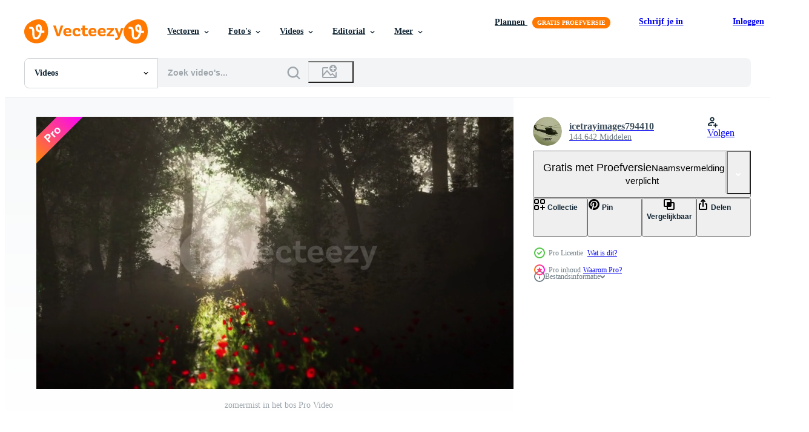

--- FILE ---
content_type: text/html; charset=utf-8
request_url: https://nl.vecteezy.com/resources/5681671/show_related_grids_async_content
body_size: 10075
content:
<turbo-frame id="show-related-resources">

  <div data-conversions-category="Gerelateerde Videos">
    <h2 class="ez-resource-related__header">
      Gerelateerde Videos
    </h2>

    <ul class="ez-resource-grid ez-resource-grid--main-grid  is-hidden" id="false" data-controller="grid contributor-info video-preview" data-grid-track-truncation-value="false" data-max-rows="50" data-row-height="240" data-instant-grid="false" data-truncate-results="false" data-testid="related-resources" data-labels="free" style="--free: &#39;Gratis&#39;;">

  <li class="ez-resource-grid__item ez-resource-thumb ez-resource-thumb--video ez-resource-thumb--pro" data-controller="grid-item-decorator" data-position="{{position}}" data-item-id="47362293" data-pro="true" data-grid-target="gridItem" data-video-preview-target="preview" data-video-url="https://static.vecteezy.com/system/resources/previews/047/362/293/mp4/summer-fog-in-the-forest-video.mp4" data-w="113" data-h="200" data-grid-item-decorator-free-label-value="Gratis" data-action="mouseenter-&gt;grid-item-decorator#hoverThumb:once" data-grid-item-decorator-item-pro-param="Pro" data-grid-item-decorator-resource-id-param="47362293" data-grid-item-decorator-content-type-param="Content-video" data-grid-item-decorator-pinterest-url-param="https://nl.vecteezy.com/video/47362293-zomermist-in-het-bos" data-grid-item-decorator-seo-page-description-param="zomermist in het bos" data-grid-item-decorator-user-id-param="6137416" data-grid-item-decorator-user-display-name-param="icetrayimages794410" data-grid-item-decorator-avatar-src-param="https://static.vecteezy.com/system/user/avatar/6137416/medium_helicopter.jpg" data-grid-item-decorator-uploads-path-param="/leden/icetrayimages794410/uploads">

  <script type="application/ld+json" id="media_schema">
  {"@context":"https://schema.org","@type":"VideoObject","name":"zomermist in het bos","uploadDate":"2024-07-06T07:33:53-05:00","thumbnailUrl":"https://static.vecteezy.com/system/resources/thumbnails/047/362/293/small_2x/summer-fog-in-the-forest-video.jpg","contentUrl":"https://static.vecteezy.com/system/resources/previews/047/362/293/mp4/summer-fog-in-the-forest-video.mp4","sourceOrganization":"Vecteezy","license":"https://support.vecteezy.com/en_us/new-vecteezy-licensing-ByHivesvt","acquireLicensePage":"https://nl.vecteezy.com/video/47362293-zomermist-in-het-bos","creator":{"@type":"Person","name":"icetrayimages794410"},"copyrightNotice":"icetrayimages794410","creditText":"Vecteezy"}
</script>


<a href="/video/47362293-zomermist-in-het-bos" class="ez-resource-thumb__link" title="zomermist in het bos" style="--height: 200; --width: 113; " data-action="click-&gt;grid#trackResourceClick mouseenter-&gt;grid#trackResourceHover" data-content-type="video" data-controller="ez-hover-intent" data-previews-srcs="[&quot;https://static.vecteezy.com/system/resources/previews/047/362/293/mp4/summer-fog-in-the-forest-video.mp4&quot;]" data-pro="true" data-resource-id="47362293" data-video-preview-target="videoWrap" data-grid-item-decorator-target="link">
    <img src="https://static.vecteezy.com/system/resources/thumbnails/047/362/293/small/summer-fog-in-the-forest-video.jpg" srcset="https://static.vecteezy.com/system/resources/thumbnails/047/362/293/small_2x/summer-fog-in-the-forest-video.jpg 2x, https://static.vecteezy.com/system/resources/thumbnails/047/362/293/small/summer-fog-in-the-forest-video.jpg 1x" class="ez-resource-thumb__img" loading="lazy" decoding="async" width="113" height="200" alt="zomermist in het bos video">

</a>

  <div class="ez-resource-thumb__label-wrap"></div>
  

  <div class="ez-resource-thumb__hover-state"></div>
</li><li class="ez-resource-grid__item ez-resource-thumb ez-resource-thumb--video ez-resource-thumb--pro" data-controller="grid-item-decorator" data-position="{{position}}" data-item-id="44277276" data-pro="true" data-grid-target="gridItem" data-video-preview-target="preview" data-video-url="https://static.vecteezy.com/system/resources/previews/044/277/276/mp4/summer-fog-in-the-forest-video.mp4" data-w="113" data-h="200" data-grid-item-decorator-free-label-value="Gratis" data-action="mouseenter-&gt;grid-item-decorator#hoverThumb:once" data-grid-item-decorator-item-pro-param="Pro" data-grid-item-decorator-resource-id-param="44277276" data-grid-item-decorator-content-type-param="Content-video" data-grid-item-decorator-pinterest-url-param="https://nl.vecteezy.com/video/44277276-zomermist-in-het-bos" data-grid-item-decorator-seo-page-description-param="zomermist in het bos" data-grid-item-decorator-user-id-param="6137416" data-grid-item-decorator-user-display-name-param="icetrayimages794410" data-grid-item-decorator-avatar-src-param="https://static.vecteezy.com/system/user/avatar/6137416/medium_helicopter.jpg" data-grid-item-decorator-uploads-path-param="/leden/icetrayimages794410/uploads">

  <script type="application/ld+json" id="media_schema">
  {"@context":"https://schema.org","@type":"VideoObject","name":"zomermist in het bos","uploadDate":"2024-05-06T02:48:24-05:00","thumbnailUrl":"https://static.vecteezy.com/system/resources/thumbnails/044/277/276/small_2x/summer-fog-in-the-forest-video.jpg","contentUrl":"https://static.vecteezy.com/system/resources/previews/044/277/276/mp4/summer-fog-in-the-forest-video.mp4","sourceOrganization":"Vecteezy","license":"https://support.vecteezy.com/en_us/new-vecteezy-licensing-ByHivesvt","acquireLicensePage":"https://nl.vecteezy.com/video/44277276-zomermist-in-het-bos","creator":{"@type":"Person","name":"icetrayimages794410"},"copyrightNotice":"icetrayimages794410","creditText":"Vecteezy"}
</script>


<a href="/video/44277276-zomermist-in-het-bos" class="ez-resource-thumb__link" title="zomermist in het bos" style="--height: 200; --width: 113; " data-action="click-&gt;grid#trackResourceClick mouseenter-&gt;grid#trackResourceHover" data-content-type="video" data-controller="ez-hover-intent" data-previews-srcs="[&quot;https://static.vecteezy.com/system/resources/previews/044/277/276/mp4/summer-fog-in-the-forest-video.mp4&quot;]" data-pro="true" data-resource-id="44277276" data-video-preview-target="videoWrap" data-grid-item-decorator-target="link">
    <img src="https://static.vecteezy.com/system/resources/thumbnails/044/277/276/small/summer-fog-in-the-forest-video.jpg" srcset="https://static.vecteezy.com/system/resources/thumbnails/044/277/276/small_2x/summer-fog-in-the-forest-video.jpg 2x, https://static.vecteezy.com/system/resources/thumbnails/044/277/276/small/summer-fog-in-the-forest-video.jpg 1x" class="ez-resource-thumb__img" loading="lazy" decoding="async" width="113" height="200" alt="zomermist in het bos video">

</a>

  <div class="ez-resource-thumb__label-wrap"></div>
  

  <div class="ez-resource-thumb__hover-state"></div>
</li><li class="ez-resource-grid__item ez-resource-thumb ez-resource-thumb--video ez-resource-thumb--pro" data-controller="grid-item-decorator" data-position="{{position}}" data-item-id="45683059" data-pro="true" data-grid-target="gridItem" data-video-preview-target="preview" data-video-url="https://static.vecteezy.com/system/resources/previews/045/683/059/mp4/summer-fog-in-the-forest-video.mp4" data-w="113" data-h="200" data-grid-item-decorator-free-label-value="Gratis" data-action="mouseenter-&gt;grid-item-decorator#hoverThumb:once" data-grid-item-decorator-item-pro-param="Pro" data-grid-item-decorator-resource-id-param="45683059" data-grid-item-decorator-content-type-param="Content-video" data-grid-item-decorator-pinterest-url-param="https://nl.vecteezy.com/video/45683059-zomermist-in-het-bos" data-grid-item-decorator-seo-page-description-param="zomermist in het bos" data-grid-item-decorator-user-id-param="6137416" data-grid-item-decorator-user-display-name-param="icetrayimages794410" data-grid-item-decorator-avatar-src-param="https://static.vecteezy.com/system/user/avatar/6137416/medium_helicopter.jpg" data-grid-item-decorator-uploads-path-param="/leden/icetrayimages794410/uploads">

  <script type="application/ld+json" id="media_schema">
  {"@context":"https://schema.org","@type":"VideoObject","name":"zomermist in het bos","uploadDate":"2024-05-24T08:18:06-05:00","thumbnailUrl":"https://static.vecteezy.com/system/resources/thumbnails/045/683/059/small_2x/summer-fog-in-the-forest-video.jpg","contentUrl":"https://static.vecteezy.com/system/resources/previews/045/683/059/mp4/summer-fog-in-the-forest-video.mp4","sourceOrganization":"Vecteezy","license":"https://support.vecteezy.com/en_us/new-vecteezy-licensing-ByHivesvt","acquireLicensePage":"https://nl.vecteezy.com/video/45683059-zomermist-in-het-bos","creator":{"@type":"Person","name":"icetrayimages794410"},"copyrightNotice":"icetrayimages794410","creditText":"Vecteezy"}
</script>


<a href="/video/45683059-zomermist-in-het-bos" class="ez-resource-thumb__link" title="zomermist in het bos" style="--height: 200; --width: 113; " data-action="click-&gt;grid#trackResourceClick mouseenter-&gt;grid#trackResourceHover" data-content-type="video" data-controller="ez-hover-intent" data-previews-srcs="[&quot;https://static.vecteezy.com/system/resources/previews/045/683/059/mp4/summer-fog-in-the-forest-video.mp4&quot;]" data-pro="true" data-resource-id="45683059" data-video-preview-target="videoWrap" data-grid-item-decorator-target="link">
    <img src="https://static.vecteezy.com/system/resources/thumbnails/045/683/059/small/summer-fog-in-the-forest-video.jpg" srcset="https://static.vecteezy.com/system/resources/thumbnails/045/683/059/small_2x/summer-fog-in-the-forest-video.jpg 2x, https://static.vecteezy.com/system/resources/thumbnails/045/683/059/small/summer-fog-in-the-forest-video.jpg 1x" class="ez-resource-thumb__img" loading="lazy" decoding="async" width="113" height="200" alt="zomermist in het bos video">

</a>

  <div class="ez-resource-thumb__label-wrap"></div>
  

  <div class="ez-resource-thumb__hover-state"></div>
</li><li class="ez-resource-grid__item ez-resource-thumb ez-resource-thumb--video ez-resource-thumb--pro" data-controller="grid-item-decorator" data-position="{{position}}" data-item-id="6166490" data-pro="true" data-grid-target="gridItem" data-video-preview-target="preview" data-video-url="https://static.vecteezy.com/system/resources/previews/006/166/490/mp4/summer-fog-in-the-forest-video.mp4" data-w="356" data-h="200" data-grid-item-decorator-free-label-value="Gratis" data-action="mouseenter-&gt;grid-item-decorator#hoverThumb:once" data-grid-item-decorator-item-pro-param="Pro" data-grid-item-decorator-resource-id-param="6166490" data-grid-item-decorator-content-type-param="Content-video" data-grid-item-decorator-pinterest-url-param="https://nl.vecteezy.com/video/6166490-zomermist-in-het-bos" data-grid-item-decorator-seo-page-description-param="zomermist in het bos" data-grid-item-decorator-user-id-param="6137416" data-grid-item-decorator-user-display-name-param="icetrayimages794410" data-grid-item-decorator-avatar-src-param="https://static.vecteezy.com/system/user/avatar/6137416/medium_helicopter.jpg" data-grid-item-decorator-uploads-path-param="/leden/icetrayimages794410/uploads">

  <script type="application/ld+json" id="media_schema">
  {"@context":"https://schema.org","@type":"VideoObject","name":"zomermist in het bos","uploadDate":"2022-02-28T20:16:42-06:00","thumbnailUrl":"https://static.vecteezy.com/system/resources/thumbnails/006/166/490/small_2x/summer-fog-in-the-forest-video.jpg","contentUrl":"https://static.vecteezy.com/system/resources/previews/006/166/490/mp4/summer-fog-in-the-forest-video.mp4","sourceOrganization":"Vecteezy","license":"https://support.vecteezy.com/en_us/new-vecteezy-licensing-ByHivesvt","acquireLicensePage":"https://nl.vecteezy.com/video/6166490-zomermist-in-het-bos","creator":{"@type":"Person","name":"icetrayimages794410"},"copyrightNotice":"icetrayimages794410","creditText":"Vecteezy"}
</script>


<a href="/video/6166490-zomermist-in-het-bos" class="ez-resource-thumb__link" title="zomermist in het bos" style="--height: 200; --width: 356; " data-action="click-&gt;grid#trackResourceClick mouseenter-&gt;grid#trackResourceHover" data-content-type="video" data-controller="ez-hover-intent" data-previews-srcs="[&quot;https://static.vecteezy.com/system/resources/previews/006/166/490/mp4/summer-fog-in-the-forest-video.mp4&quot;]" data-pro="true" data-resource-id="6166490" data-video-preview-target="videoWrap" data-grid-item-decorator-target="link">
    <img src="https://static.vecteezy.com/system/resources/thumbnails/006/166/490/small/summer-fog-in-the-forest-video.jpg" srcset="https://static.vecteezy.com/system/resources/thumbnails/006/166/490/small_2x/summer-fog-in-the-forest-video.jpg 2x, https://static.vecteezy.com/system/resources/thumbnails/006/166/490/small/summer-fog-in-the-forest-video.jpg 1x" class="ez-resource-thumb__img" loading="lazy" decoding="async" width="356" height="200" alt="zomermist in het bos video">

</a>

  <div class="ez-resource-thumb__label-wrap"></div>
  

  <div class="ez-resource-thumb__hover-state"></div>
</li><li class="ez-resource-grid__item ez-resource-thumb ez-resource-thumb--video ez-resource-thumb--pro" data-controller="grid-item-decorator" data-position="{{position}}" data-item-id="5645632" data-pro="true" data-grid-target="gridItem" data-video-preview-target="preview" data-video-url="https://static.vecteezy.com/system/resources/previews/005/645/632/mp4/summer-fog-in-the-forest-video.mp4" data-w="356" data-h="200" data-grid-item-decorator-free-label-value="Gratis" data-action="mouseenter-&gt;grid-item-decorator#hoverThumb:once" data-grid-item-decorator-item-pro-param="Pro" data-grid-item-decorator-resource-id-param="5645632" data-grid-item-decorator-content-type-param="Content-video" data-grid-item-decorator-pinterest-url-param="https://nl.vecteezy.com/video/5645632-zomermist-in-het-bos" data-grid-item-decorator-seo-page-description-param="zomermist in het bos" data-grid-item-decorator-user-id-param="6137416" data-grid-item-decorator-user-display-name-param="icetrayimages794410" data-grid-item-decorator-avatar-src-param="https://static.vecteezy.com/system/user/avatar/6137416/medium_helicopter.jpg" data-grid-item-decorator-uploads-path-param="/leden/icetrayimages794410/uploads">

  <script type="application/ld+json" id="media_schema">
  {"@context":"https://schema.org","@type":"VideoObject","name":"zomermist in het bos","uploadDate":"2022-02-10T21:22:00-06:00","thumbnailUrl":"https://static.vecteezy.com/system/resources/thumbnails/005/645/632/small_2x/summer-fog-in-the-forest-video.jpg","contentUrl":"https://static.vecteezy.com/system/resources/previews/005/645/632/mp4/summer-fog-in-the-forest-video.mp4","sourceOrganization":"Vecteezy","license":"https://support.vecteezy.com/en_us/new-vecteezy-licensing-ByHivesvt","acquireLicensePage":"https://nl.vecteezy.com/video/5645632-zomermist-in-het-bos","creator":{"@type":"Person","name":"icetrayimages794410"},"copyrightNotice":"icetrayimages794410","creditText":"Vecteezy"}
</script>


<a href="/video/5645632-zomermist-in-het-bos" class="ez-resource-thumb__link" title="zomermist in het bos" style="--height: 200; --width: 356; " data-action="click-&gt;grid#trackResourceClick mouseenter-&gt;grid#trackResourceHover" data-content-type="video" data-controller="ez-hover-intent" data-previews-srcs="[&quot;https://static.vecteezy.com/system/resources/previews/005/645/632/mp4/summer-fog-in-the-forest-video.mp4&quot;]" data-pro="true" data-resource-id="5645632" data-video-preview-target="videoWrap" data-grid-item-decorator-target="link">
    <img src="https://static.vecteezy.com/system/resources/thumbnails/005/645/632/small/summer-fog-in-the-forest-video.jpg" srcset="https://static.vecteezy.com/system/resources/thumbnails/005/645/632/small_2x/summer-fog-in-the-forest-video.jpg 2x, https://static.vecteezy.com/system/resources/thumbnails/005/645/632/small/summer-fog-in-the-forest-video.jpg 1x" class="ez-resource-thumb__img" loading="lazy" decoding="async" width="356" height="200" alt="zomermist in het bos video">

</a>

  <div class="ez-resource-thumb__label-wrap"></div>
  

  <div class="ez-resource-thumb__hover-state"></div>
</li><li class="ez-resource-grid__item ez-resource-thumb ez-resource-thumb--video ez-resource-thumb--pro" data-controller="grid-item-decorator" data-position="{{position}}" data-item-id="5576512" data-pro="true" data-grid-target="gridItem" data-video-preview-target="preview" data-video-url="https://static.vecteezy.com/system/resources/previews/005/576/512/mp4/summer-fog-in-the-forest-video.mp4" data-w="356" data-h="200" data-grid-item-decorator-free-label-value="Gratis" data-action="mouseenter-&gt;grid-item-decorator#hoverThumb:once" data-grid-item-decorator-item-pro-param="Pro" data-grid-item-decorator-resource-id-param="5576512" data-grid-item-decorator-content-type-param="Content-video" data-grid-item-decorator-pinterest-url-param="https://nl.vecteezy.com/video/5576512-zomermist-in-het-bos" data-grid-item-decorator-seo-page-description-param="zomermist in het bos" data-grid-item-decorator-user-id-param="6137416" data-grid-item-decorator-user-display-name-param="icetrayimages794410" data-grid-item-decorator-avatar-src-param="https://static.vecteezy.com/system/user/avatar/6137416/medium_helicopter.jpg" data-grid-item-decorator-uploads-path-param="/leden/icetrayimages794410/uploads">

  <script type="application/ld+json" id="media_schema">
  {"@context":"https://schema.org","@type":"VideoObject","name":"zomermist in het bos","uploadDate":"2022-02-07T16:45:07-06:00","thumbnailUrl":"https://static.vecteezy.com/system/resources/thumbnails/005/576/512/small_2x/summer-fog-in-the-forest-video.jpg","contentUrl":"https://static.vecteezy.com/system/resources/previews/005/576/512/mp4/summer-fog-in-the-forest-video.mp4","sourceOrganization":"Vecteezy","license":"https://support.vecteezy.com/en_us/new-vecteezy-licensing-ByHivesvt","acquireLicensePage":"https://nl.vecteezy.com/video/5576512-zomermist-in-het-bos","creator":{"@type":"Person","name":"icetrayimages794410"},"copyrightNotice":"icetrayimages794410","creditText":"Vecteezy"}
</script>


<a href="/video/5576512-zomermist-in-het-bos" class="ez-resource-thumb__link" title="zomermist in het bos" style="--height: 200; --width: 356; " data-action="click-&gt;grid#trackResourceClick mouseenter-&gt;grid#trackResourceHover" data-content-type="video" data-controller="ez-hover-intent" data-previews-srcs="[&quot;https://static.vecteezy.com/system/resources/previews/005/576/512/mp4/summer-fog-in-the-forest-video.mp4&quot;]" data-pro="true" data-resource-id="5576512" data-video-preview-target="videoWrap" data-grid-item-decorator-target="link">
    <img src="https://static.vecteezy.com/system/resources/thumbnails/005/576/512/small/summer-fog-in-the-forest-video.jpg" srcset="https://static.vecteezy.com/system/resources/thumbnails/005/576/512/small_2x/summer-fog-in-the-forest-video.jpg 2x, https://static.vecteezy.com/system/resources/thumbnails/005/576/512/small/summer-fog-in-the-forest-video.jpg 1x" class="ez-resource-thumb__img" loading="lazy" decoding="async" width="356" height="200" alt="zomermist in het bos video">

</a>

  <div class="ez-resource-thumb__label-wrap"></div>
  

  <div class="ez-resource-thumb__hover-state"></div>
</li><li class="ez-resource-grid__item ez-resource-thumb ez-resource-thumb--video ez-resource-thumb--pro" data-controller="grid-item-decorator" data-position="{{position}}" data-item-id="5644657" data-pro="true" data-grid-target="gridItem" data-video-preview-target="preview" data-video-url="https://static.vecteezy.com/system/resources/previews/005/644/657/mp4/summer-fog-in-the-forest-video.mp4" data-w="356" data-h="200" data-grid-item-decorator-free-label-value="Gratis" data-action="mouseenter-&gt;grid-item-decorator#hoverThumb:once" data-grid-item-decorator-item-pro-param="Pro" data-grid-item-decorator-resource-id-param="5644657" data-grid-item-decorator-content-type-param="Content-video" data-grid-item-decorator-pinterest-url-param="https://nl.vecteezy.com/video/5644657-zomermist-in-het-bos" data-grid-item-decorator-seo-page-description-param="zomermist in het bos" data-grid-item-decorator-user-id-param="6137416" data-grid-item-decorator-user-display-name-param="icetrayimages794410" data-grid-item-decorator-avatar-src-param="https://static.vecteezy.com/system/user/avatar/6137416/medium_helicopter.jpg" data-grid-item-decorator-uploads-path-param="/leden/icetrayimages794410/uploads">

  <script type="application/ld+json" id="media_schema">
  {"@context":"https://schema.org","@type":"VideoObject","name":"zomermist in het bos","uploadDate":"2022-02-10T17:49:43-06:00","thumbnailUrl":"https://static.vecteezy.com/system/resources/thumbnails/005/644/657/small_2x/summer-fog-in-the-forest-video.jpg","contentUrl":"https://static.vecteezy.com/system/resources/previews/005/644/657/mp4/summer-fog-in-the-forest-video.mp4","sourceOrganization":"Vecteezy","license":"https://support.vecteezy.com/en_us/new-vecteezy-licensing-ByHivesvt","acquireLicensePage":"https://nl.vecteezy.com/video/5644657-zomermist-in-het-bos","creator":{"@type":"Person","name":"icetrayimages794410"},"copyrightNotice":"icetrayimages794410","creditText":"Vecteezy"}
</script>


<a href="/video/5644657-zomermist-in-het-bos" class="ez-resource-thumb__link" title="zomermist in het bos" style="--height: 200; --width: 356; " data-action="click-&gt;grid#trackResourceClick mouseenter-&gt;grid#trackResourceHover" data-content-type="video" data-controller="ez-hover-intent" data-previews-srcs="[&quot;https://static.vecteezy.com/system/resources/previews/005/644/657/mp4/summer-fog-in-the-forest-video.mp4&quot;]" data-pro="true" data-resource-id="5644657" data-video-preview-target="videoWrap" data-grid-item-decorator-target="link">
    <img src="https://static.vecteezy.com/system/resources/thumbnails/005/644/657/small/summer-fog-in-the-forest-video.jpg" srcset="https://static.vecteezy.com/system/resources/thumbnails/005/644/657/small_2x/summer-fog-in-the-forest-video.jpg 2x, https://static.vecteezy.com/system/resources/thumbnails/005/644/657/small/summer-fog-in-the-forest-video.jpg 1x" class="ez-resource-thumb__img" loading="lazy" decoding="async" width="356" height="200" alt="zomermist in het bos video">

</a>

  <div class="ez-resource-thumb__label-wrap"></div>
  

  <div class="ez-resource-thumb__hover-state"></div>
</li><li class="ez-resource-grid__item ez-resource-thumb ez-resource-thumb--video ez-resource-thumb--pro" data-controller="grid-item-decorator" data-position="{{position}}" data-item-id="5573967" data-pro="true" data-grid-target="gridItem" data-video-preview-target="preview" data-video-url="https://static.vecteezy.com/system/resources/previews/005/573/967/mp4/summer-fog-in-the-forest-video.mp4" data-w="356" data-h="200" data-grid-item-decorator-free-label-value="Gratis" data-action="mouseenter-&gt;grid-item-decorator#hoverThumb:once" data-grid-item-decorator-item-pro-param="Pro" data-grid-item-decorator-resource-id-param="5573967" data-grid-item-decorator-content-type-param="Content-video" data-grid-item-decorator-pinterest-url-param="https://nl.vecteezy.com/video/5573967-zomermist-in-het-bos" data-grid-item-decorator-seo-page-description-param="zomermist in het bos" data-grid-item-decorator-user-id-param="6137416" data-grid-item-decorator-user-display-name-param="icetrayimages794410" data-grid-item-decorator-avatar-src-param="https://static.vecteezy.com/system/user/avatar/6137416/medium_helicopter.jpg" data-grid-item-decorator-uploads-path-param="/leden/icetrayimages794410/uploads">

  <script type="application/ld+json" id="media_schema">
  {"@context":"https://schema.org","@type":"VideoObject","name":"zomermist in het bos","uploadDate":"2022-02-07T12:02:17-06:00","thumbnailUrl":"https://static.vecteezy.com/system/resources/thumbnails/005/573/967/small_2x/summer-fog-in-the-forest-video.jpg","contentUrl":"https://static.vecteezy.com/system/resources/previews/005/573/967/mp4/summer-fog-in-the-forest-video.mp4","sourceOrganization":"Vecteezy","license":"https://support.vecteezy.com/en_us/new-vecteezy-licensing-ByHivesvt","acquireLicensePage":"https://nl.vecteezy.com/video/5573967-zomermist-in-het-bos","creator":{"@type":"Person","name":"icetrayimages794410"},"copyrightNotice":"icetrayimages794410","creditText":"Vecteezy"}
</script>


<a href="/video/5573967-zomermist-in-het-bos" class="ez-resource-thumb__link" title="zomermist in het bos" style="--height: 200; --width: 356; " data-action="click-&gt;grid#trackResourceClick mouseenter-&gt;grid#trackResourceHover" data-content-type="video" data-controller="ez-hover-intent" data-previews-srcs="[&quot;https://static.vecteezy.com/system/resources/previews/005/573/967/mp4/summer-fog-in-the-forest-video.mp4&quot;]" data-pro="true" data-resource-id="5573967" data-video-preview-target="videoWrap" data-grid-item-decorator-target="link">
    <img src="https://static.vecteezy.com/system/resources/thumbnails/005/573/967/small/summer-fog-in-the-forest-video.jpg" srcset="https://static.vecteezy.com/system/resources/thumbnails/005/573/967/small_2x/summer-fog-in-the-forest-video.jpg 2x, https://static.vecteezy.com/system/resources/thumbnails/005/573/967/small/summer-fog-in-the-forest-video.jpg 1x" class="ez-resource-thumb__img" loading="lazy" decoding="async" width="356" height="200" alt="zomermist in het bos video">

</a>

  <div class="ez-resource-thumb__label-wrap"></div>
  

  <div class="ez-resource-thumb__hover-state"></div>
</li><li class="ez-resource-grid__item ez-resource-thumb ez-resource-thumb--video ez-resource-thumb--pro" data-controller="grid-item-decorator" data-position="{{position}}" data-item-id="5542818" data-pro="true" data-grid-target="gridItem" data-video-preview-target="preview" data-video-url="https://static.vecteezy.com/system/resources/previews/005/542/818/mp4/summer-fog-in-the-forest-video.mp4" data-w="356" data-h="200" data-grid-item-decorator-free-label-value="Gratis" data-action="mouseenter-&gt;grid-item-decorator#hoverThumb:once" data-grid-item-decorator-item-pro-param="Pro" data-grid-item-decorator-resource-id-param="5542818" data-grid-item-decorator-content-type-param="Content-video" data-grid-item-decorator-pinterest-url-param="https://nl.vecteezy.com/video/5542818-zomermist-in-het-bos" data-grid-item-decorator-seo-page-description-param="zomermist in het bos" data-grid-item-decorator-user-id-param="6137416" data-grid-item-decorator-user-display-name-param="icetrayimages794410" data-grid-item-decorator-avatar-src-param="https://static.vecteezy.com/system/user/avatar/6137416/medium_helicopter.jpg" data-grid-item-decorator-uploads-path-param="/leden/icetrayimages794410/uploads">

  <script type="application/ld+json" id="media_schema">
  {"@context":"https://schema.org","@type":"VideoObject","name":"zomermist in het bos","uploadDate":"2022-02-05T22:44:39-06:00","thumbnailUrl":"https://static.vecteezy.com/system/resources/thumbnails/005/542/818/small_2x/summer-fog-in-the-forest-video.jpg","contentUrl":"https://static.vecteezy.com/system/resources/previews/005/542/818/mp4/summer-fog-in-the-forest-video.mp4","sourceOrganization":"Vecteezy","license":"https://support.vecteezy.com/en_us/new-vecteezy-licensing-ByHivesvt","acquireLicensePage":"https://nl.vecteezy.com/video/5542818-zomermist-in-het-bos","creator":{"@type":"Person","name":"icetrayimages794410"},"copyrightNotice":"icetrayimages794410","creditText":"Vecteezy"}
</script>


<a href="/video/5542818-zomermist-in-het-bos" class="ez-resource-thumb__link" title="zomermist in het bos" style="--height: 200; --width: 356; " data-action="click-&gt;grid#trackResourceClick mouseenter-&gt;grid#trackResourceHover" data-content-type="video" data-controller="ez-hover-intent" data-previews-srcs="[&quot;https://static.vecteezy.com/system/resources/previews/005/542/818/mp4/summer-fog-in-the-forest-video.mp4&quot;]" data-pro="true" data-resource-id="5542818" data-video-preview-target="videoWrap" data-grid-item-decorator-target="link">
    <img src="https://static.vecteezy.com/system/resources/thumbnails/005/542/818/small/summer-fog-in-the-forest-video.jpg" srcset="https://static.vecteezy.com/system/resources/thumbnails/005/542/818/small_2x/summer-fog-in-the-forest-video.jpg 2x, https://static.vecteezy.com/system/resources/thumbnails/005/542/818/small/summer-fog-in-the-forest-video.jpg 1x" class="ez-resource-thumb__img" loading="lazy" decoding="async" width="356" height="200" alt="zomermist in het bos video">

</a>

  <div class="ez-resource-thumb__label-wrap"></div>
  

  <div class="ez-resource-thumb__hover-state"></div>
</li><li class="ez-resource-grid__item ez-resource-thumb ez-resource-thumb--video ez-resource-thumb--pro" data-controller="grid-item-decorator" data-position="{{position}}" data-item-id="5637979" data-pro="true" data-grid-target="gridItem" data-video-preview-target="preview" data-video-url="https://static.vecteezy.com/system/resources/previews/005/637/979/mp4/summer-fog-in-the-forest-video.mp4" data-w="356" data-h="200" data-grid-item-decorator-free-label-value="Gratis" data-action="mouseenter-&gt;grid-item-decorator#hoverThumb:once" data-grid-item-decorator-item-pro-param="Pro" data-grid-item-decorator-resource-id-param="5637979" data-grid-item-decorator-content-type-param="Content-video" data-grid-item-decorator-pinterest-url-param="https://nl.vecteezy.com/video/5637979-zomermist-in-het-bos" data-grid-item-decorator-seo-page-description-param="zomermist in het bos" data-grid-item-decorator-user-id-param="6137416" data-grid-item-decorator-user-display-name-param="icetrayimages794410" data-grid-item-decorator-avatar-src-param="https://static.vecteezy.com/system/user/avatar/6137416/medium_helicopter.jpg" data-grid-item-decorator-uploads-path-param="/leden/icetrayimages794410/uploads">

  <script type="application/ld+json" id="media_schema">
  {"@context":"https://schema.org","@type":"VideoObject","name":"zomermist in het bos","uploadDate":"2022-02-10T10:51:56-06:00","thumbnailUrl":"https://static.vecteezy.com/system/resources/thumbnails/005/637/979/small_2x/summer-fog-in-the-forest-video.jpg","contentUrl":"https://static.vecteezy.com/system/resources/previews/005/637/979/mp4/summer-fog-in-the-forest-video.mp4","sourceOrganization":"Vecteezy","license":"https://support.vecteezy.com/en_us/new-vecteezy-licensing-ByHivesvt","acquireLicensePage":"https://nl.vecteezy.com/video/5637979-zomermist-in-het-bos","creator":{"@type":"Person","name":"icetrayimages794410"},"copyrightNotice":"icetrayimages794410","creditText":"Vecteezy"}
</script>


<a href="/video/5637979-zomermist-in-het-bos" class="ez-resource-thumb__link" title="zomermist in het bos" style="--height: 200; --width: 356; " data-action="click-&gt;grid#trackResourceClick mouseenter-&gt;grid#trackResourceHover" data-content-type="video" data-controller="ez-hover-intent" data-previews-srcs="[&quot;https://static.vecteezy.com/system/resources/previews/005/637/979/mp4/summer-fog-in-the-forest-video.mp4&quot;]" data-pro="true" data-resource-id="5637979" data-video-preview-target="videoWrap" data-grid-item-decorator-target="link">
    <img src="https://static.vecteezy.com/system/resources/thumbnails/005/637/979/small/summer-fog-in-the-forest-video.jpg" srcset="https://static.vecteezy.com/system/resources/thumbnails/005/637/979/small_2x/summer-fog-in-the-forest-video.jpg 2x, https://static.vecteezy.com/system/resources/thumbnails/005/637/979/small/summer-fog-in-the-forest-video.jpg 1x" class="ez-resource-thumb__img" loading="lazy" decoding="async" width="356" height="200" alt="zomermist in het bos video">

</a>

  <div class="ez-resource-thumb__label-wrap"></div>
  

  <div class="ez-resource-thumb__hover-state"></div>
</li><li class="ez-resource-grid__item ez-resource-thumb ez-resource-thumb--video ez-resource-thumb--pro" data-controller="grid-item-decorator" data-position="{{position}}" data-item-id="5576508" data-pro="true" data-grid-target="gridItem" data-video-preview-target="preview" data-video-url="https://static.vecteezy.com/system/resources/previews/005/576/508/mp4/summer-fog-in-the-forest-video.mp4" data-w="356" data-h="200" data-grid-item-decorator-free-label-value="Gratis" data-action="mouseenter-&gt;grid-item-decorator#hoverThumb:once" data-grid-item-decorator-item-pro-param="Pro" data-grid-item-decorator-resource-id-param="5576508" data-grid-item-decorator-content-type-param="Content-video" data-grid-item-decorator-pinterest-url-param="https://nl.vecteezy.com/video/5576508-zomermist-in-het-bos" data-grid-item-decorator-seo-page-description-param="zomermist in het bos" data-grid-item-decorator-user-id-param="6137416" data-grid-item-decorator-user-display-name-param="icetrayimages794410" data-grid-item-decorator-avatar-src-param="https://static.vecteezy.com/system/user/avatar/6137416/medium_helicopter.jpg" data-grid-item-decorator-uploads-path-param="/leden/icetrayimages794410/uploads">

  <script type="application/ld+json" id="media_schema">
  {"@context":"https://schema.org","@type":"VideoObject","name":"zomermist in het bos","uploadDate":"2022-02-07T16:43:44-06:00","thumbnailUrl":"https://static.vecteezy.com/system/resources/thumbnails/005/576/508/small_2x/summer-fog-in-the-forest-video.jpg","contentUrl":"https://static.vecteezy.com/system/resources/previews/005/576/508/mp4/summer-fog-in-the-forest-video.mp4","sourceOrganization":"Vecteezy","license":"https://support.vecteezy.com/en_us/new-vecteezy-licensing-ByHivesvt","acquireLicensePage":"https://nl.vecteezy.com/video/5576508-zomermist-in-het-bos","creator":{"@type":"Person","name":"icetrayimages794410"},"copyrightNotice":"icetrayimages794410","creditText":"Vecteezy"}
</script>


<a href="/video/5576508-zomermist-in-het-bos" class="ez-resource-thumb__link" title="zomermist in het bos" style="--height: 200; --width: 356; " data-action="click-&gt;grid#trackResourceClick mouseenter-&gt;grid#trackResourceHover" data-content-type="video" data-controller="ez-hover-intent" data-previews-srcs="[&quot;https://static.vecteezy.com/system/resources/previews/005/576/508/mp4/summer-fog-in-the-forest-video.mp4&quot;]" data-pro="true" data-resource-id="5576508" data-video-preview-target="videoWrap" data-grid-item-decorator-target="link">
    <img src="https://static.vecteezy.com/system/resources/thumbnails/005/576/508/small/summer-fog-in-the-forest-video.jpg" srcset="https://static.vecteezy.com/system/resources/thumbnails/005/576/508/small_2x/summer-fog-in-the-forest-video.jpg 2x, https://static.vecteezy.com/system/resources/thumbnails/005/576/508/small/summer-fog-in-the-forest-video.jpg 1x" class="ez-resource-thumb__img" loading="lazy" decoding="async" width="356" height="200" alt="zomermist in het bos video">

</a>

  <div class="ez-resource-thumb__label-wrap"></div>
  

  <div class="ez-resource-thumb__hover-state"></div>
</li><li class="ez-resource-grid__item ez-resource-thumb ez-resource-thumb--video ez-resource-thumb--pro" data-controller="grid-item-decorator" data-position="{{position}}" data-item-id="5681671" data-pro="true" data-grid-target="gridItem" data-video-preview-target="preview" data-video-url="https://static.vecteezy.com/system/resources/previews/005/681/671/mp4/summer-fog-in-the-forest-video.mp4" data-w="356" data-h="200" data-grid-item-decorator-free-label-value="Gratis" data-action="mouseenter-&gt;grid-item-decorator#hoverThumb:once" data-grid-item-decorator-item-pro-param="Pro" data-grid-item-decorator-resource-id-param="5681671" data-grid-item-decorator-content-type-param="Content-video" data-grid-item-decorator-pinterest-url-param="https://nl.vecteezy.com/video/5681671-zomermist-in-het-bos" data-grid-item-decorator-seo-page-description-param="zomermist in het bos" data-grid-item-decorator-user-id-param="6137416" data-grid-item-decorator-user-display-name-param="icetrayimages794410" data-grid-item-decorator-avatar-src-param="https://static.vecteezy.com/system/user/avatar/6137416/medium_helicopter.jpg" data-grid-item-decorator-uploads-path-param="/leden/icetrayimages794410/uploads">

  <script type="application/ld+json" id="media_schema">
  {"@context":"https://schema.org","@type":"VideoObject","name":"zomermist in het bos","uploadDate":"2022-02-13T04:35:37-06:00","thumbnailUrl":"https://static.vecteezy.com/system/resources/thumbnails/005/681/671/small_2x/summer-fog-in-the-forest-video.jpg","contentUrl":"https://static.vecteezy.com/system/resources/previews/005/681/671/mp4/summer-fog-in-the-forest-video.mp4","sourceOrganization":"Vecteezy","license":"https://support.vecteezy.com/en_us/new-vecteezy-licensing-ByHivesvt","acquireLicensePage":"https://nl.vecteezy.com/video/5681671-zomermist-in-het-bos","creator":{"@type":"Person","name":"icetrayimages794410"},"copyrightNotice":"icetrayimages794410","creditText":"Vecteezy"}
</script>


<a href="/video/5681671-zomermist-in-het-bos" class="ez-resource-thumb__link" title="zomermist in het bos" style="--height: 200; --width: 356; " data-action="click-&gt;grid#trackResourceClick mouseenter-&gt;grid#trackResourceHover" data-content-type="video" data-controller="ez-hover-intent" data-previews-srcs="[&quot;https://static.vecteezy.com/system/resources/previews/005/681/671/mp4/summer-fog-in-the-forest-video.mp4&quot;]" data-pro="true" data-resource-id="5681671" data-video-preview-target="videoWrap" data-grid-item-decorator-target="link">
    <img src="https://static.vecteezy.com/system/resources/thumbnails/005/681/671/small/summer-fog-in-the-forest-video.jpg" srcset="https://static.vecteezy.com/system/resources/thumbnails/005/681/671/small_2x/summer-fog-in-the-forest-video.jpg 2x, https://static.vecteezy.com/system/resources/thumbnails/005/681/671/small/summer-fog-in-the-forest-video.jpg 1x" class="ez-resource-thumb__img" loading="lazy" decoding="async" width="356" height="200" alt="zomermist in het bos video">

</a>

  <div class="ez-resource-thumb__label-wrap"></div>
  

  <div class="ez-resource-thumb__hover-state"></div>
</li><li class="ez-resource-grid__item ez-resource-thumb ez-resource-thumb--video ez-resource-thumb--pro" data-controller="grid-item-decorator" data-position="{{position}}" data-item-id="6136893" data-pro="true" data-grid-target="gridItem" data-video-preview-target="preview" data-video-url="https://static.vecteezy.com/system/resources/previews/006/136/893/mp4/summer-fog-in-the-forest-video.mp4" data-w="356" data-h="200" data-grid-item-decorator-free-label-value="Gratis" data-action="mouseenter-&gt;grid-item-decorator#hoverThumb:once" data-grid-item-decorator-item-pro-param="Pro" data-grid-item-decorator-resource-id-param="6136893" data-grid-item-decorator-content-type-param="Content-video" data-grid-item-decorator-pinterest-url-param="https://nl.vecteezy.com/video/6136893-zomermist-in-het-bos" data-grid-item-decorator-seo-page-description-param="zomermist in het bos" data-grid-item-decorator-user-id-param="6137416" data-grid-item-decorator-user-display-name-param="icetrayimages794410" data-grid-item-decorator-avatar-src-param="https://static.vecteezy.com/system/user/avatar/6137416/medium_helicopter.jpg" data-grid-item-decorator-uploads-path-param="/leden/icetrayimages794410/uploads">

  <script type="application/ld+json" id="media_schema">
  {"@context":"https://schema.org","@type":"VideoObject","name":"zomermist in het bos","uploadDate":"2022-02-27T21:16:15-06:00","thumbnailUrl":"https://static.vecteezy.com/system/resources/thumbnails/006/136/893/small_2x/summer-fog-in-the-forest-video.jpg","contentUrl":"https://static.vecteezy.com/system/resources/previews/006/136/893/mp4/summer-fog-in-the-forest-video.mp4","sourceOrganization":"Vecteezy","license":"https://support.vecteezy.com/en_us/new-vecteezy-licensing-ByHivesvt","acquireLicensePage":"https://nl.vecteezy.com/video/6136893-zomermist-in-het-bos","creator":{"@type":"Person","name":"icetrayimages794410"},"copyrightNotice":"icetrayimages794410","creditText":"Vecteezy"}
</script>


<a href="/video/6136893-zomermist-in-het-bos" class="ez-resource-thumb__link" title="zomermist in het bos" style="--height: 200; --width: 356; " data-action="click-&gt;grid#trackResourceClick mouseenter-&gt;grid#trackResourceHover" data-content-type="video" data-controller="ez-hover-intent" data-previews-srcs="[&quot;https://static.vecteezy.com/system/resources/previews/006/136/893/mp4/summer-fog-in-the-forest-video.mp4&quot;]" data-pro="true" data-resource-id="6136893" data-video-preview-target="videoWrap" data-grid-item-decorator-target="link">
    <img src="https://static.vecteezy.com/system/resources/thumbnails/006/136/893/small/summer-fog-in-the-forest-video.jpg" srcset="https://static.vecteezy.com/system/resources/thumbnails/006/136/893/small_2x/summer-fog-in-the-forest-video.jpg 2x, https://static.vecteezy.com/system/resources/thumbnails/006/136/893/small/summer-fog-in-the-forest-video.jpg 1x" class="ez-resource-thumb__img" loading="lazy" decoding="async" width="356" height="200" alt="zomermist in het bos video">

</a>

  <div class="ez-resource-thumb__label-wrap"></div>
  

  <div class="ez-resource-thumb__hover-state"></div>
</li><li class="ez-resource-grid__item ez-resource-thumb ez-resource-thumb--video ez-resource-thumb--pro" data-controller="grid-item-decorator" data-position="{{position}}" data-item-id="6120520" data-pro="true" data-grid-target="gridItem" data-video-preview-target="preview" data-video-url="https://static.vecteezy.com/system/resources/previews/006/120/520/mp4/summer-fog-in-the-forest-video.mp4" data-w="356" data-h="200" data-grid-item-decorator-free-label-value="Gratis" data-action="mouseenter-&gt;grid-item-decorator#hoverThumb:once" data-grid-item-decorator-item-pro-param="Pro" data-grid-item-decorator-resource-id-param="6120520" data-grid-item-decorator-content-type-param="Content-video" data-grid-item-decorator-pinterest-url-param="https://nl.vecteezy.com/video/6120520-zomermist-in-het-bos" data-grid-item-decorator-seo-page-description-param="zomermist in het bos" data-grid-item-decorator-user-id-param="6137416" data-grid-item-decorator-user-display-name-param="icetrayimages794410" data-grid-item-decorator-avatar-src-param="https://static.vecteezy.com/system/user/avatar/6137416/medium_helicopter.jpg" data-grid-item-decorator-uploads-path-param="/leden/icetrayimages794410/uploads">

  <script type="application/ld+json" id="media_schema">
  {"@context":"https://schema.org","@type":"VideoObject","name":"zomermist in het bos","uploadDate":"2022-02-26T20:47:44-06:00","thumbnailUrl":"https://static.vecteezy.com/system/resources/thumbnails/006/120/520/small_2x/summer-fog-in-the-forest-video.jpg","contentUrl":"https://static.vecteezy.com/system/resources/previews/006/120/520/mp4/summer-fog-in-the-forest-video.mp4","sourceOrganization":"Vecteezy","license":"https://support.vecteezy.com/en_us/new-vecteezy-licensing-ByHivesvt","acquireLicensePage":"https://nl.vecteezy.com/video/6120520-zomermist-in-het-bos","creator":{"@type":"Person","name":"icetrayimages794410"},"copyrightNotice":"icetrayimages794410","creditText":"Vecteezy"}
</script>


<a href="/video/6120520-zomermist-in-het-bos" class="ez-resource-thumb__link" title="zomermist in het bos" style="--height: 200; --width: 356; " data-action="click-&gt;grid#trackResourceClick mouseenter-&gt;grid#trackResourceHover" data-content-type="video" data-controller="ez-hover-intent" data-previews-srcs="[&quot;https://static.vecteezy.com/system/resources/previews/006/120/520/mp4/summer-fog-in-the-forest-video.mp4&quot;]" data-pro="true" data-resource-id="6120520" data-video-preview-target="videoWrap" data-grid-item-decorator-target="link">
    <img src="https://static.vecteezy.com/system/resources/thumbnails/006/120/520/small/summer-fog-in-the-forest-video.jpg" srcset="https://static.vecteezy.com/system/resources/thumbnails/006/120/520/small_2x/summer-fog-in-the-forest-video.jpg 2x, https://static.vecteezy.com/system/resources/thumbnails/006/120/520/small/summer-fog-in-the-forest-video.jpg 1x" class="ez-resource-thumb__img" loading="lazy" decoding="async" width="356" height="200" alt="zomermist in het bos video">

</a>

  <div class="ez-resource-thumb__label-wrap"></div>
  

  <div class="ez-resource-thumb__hover-state"></div>
</li><li class="ez-resource-grid__item ez-resource-thumb ez-resource-thumb--video ez-resource-thumb--pro" data-controller="grid-item-decorator" data-position="{{position}}" data-item-id="5686685" data-pro="true" data-grid-target="gridItem" data-video-preview-target="preview" data-video-url="https://static.vecteezy.com/system/resources/previews/005/686/685/mp4/summer-fog-in-the-forest-video.mp4" data-w="356" data-h="200" data-grid-item-decorator-free-label-value="Gratis" data-action="mouseenter-&gt;grid-item-decorator#hoverThumb:once" data-grid-item-decorator-item-pro-param="Pro" data-grid-item-decorator-resource-id-param="5686685" data-grid-item-decorator-content-type-param="Content-video" data-grid-item-decorator-pinterest-url-param="https://nl.vecteezy.com/video/5686685-zomermist-in-het-bos" data-grid-item-decorator-seo-page-description-param="zomermist in het bos" data-grid-item-decorator-user-id-param="6137416" data-grid-item-decorator-user-display-name-param="icetrayimages794410" data-grid-item-decorator-avatar-src-param="https://static.vecteezy.com/system/user/avatar/6137416/medium_helicopter.jpg" data-grid-item-decorator-uploads-path-param="/leden/icetrayimages794410/uploads">

  <script type="application/ld+json" id="media_schema">
  {"@context":"https://schema.org","@type":"VideoObject","name":"zomermist in het bos","uploadDate":"2022-02-13T18:51:50-06:00","thumbnailUrl":"https://static.vecteezy.com/system/resources/thumbnails/005/686/685/small_2x/summer-fog-in-the-forest-video.jpg","contentUrl":"https://static.vecteezy.com/system/resources/previews/005/686/685/mp4/summer-fog-in-the-forest-video.mp4","sourceOrganization":"Vecteezy","license":"https://support.vecteezy.com/en_us/new-vecteezy-licensing-ByHivesvt","acquireLicensePage":"https://nl.vecteezy.com/video/5686685-zomermist-in-het-bos","creator":{"@type":"Person","name":"icetrayimages794410"},"copyrightNotice":"icetrayimages794410","creditText":"Vecteezy"}
</script>


<a href="/video/5686685-zomermist-in-het-bos" class="ez-resource-thumb__link" title="zomermist in het bos" style="--height: 200; --width: 356; " data-action="click-&gt;grid#trackResourceClick mouseenter-&gt;grid#trackResourceHover" data-content-type="video" data-controller="ez-hover-intent" data-previews-srcs="[&quot;https://static.vecteezy.com/system/resources/previews/005/686/685/mp4/summer-fog-in-the-forest-video.mp4&quot;]" data-pro="true" data-resource-id="5686685" data-video-preview-target="videoWrap" data-grid-item-decorator-target="link">
    <img src="https://static.vecteezy.com/system/resources/thumbnails/005/686/685/small/summer-fog-in-the-forest-video.jpg" srcset="https://static.vecteezy.com/system/resources/thumbnails/005/686/685/small_2x/summer-fog-in-the-forest-video.jpg 2x, https://static.vecteezy.com/system/resources/thumbnails/005/686/685/small/summer-fog-in-the-forest-video.jpg 1x" class="ez-resource-thumb__img" loading="lazy" decoding="async" width="356" height="200" alt="zomermist in het bos video">

</a>

  <div class="ez-resource-thumb__label-wrap"></div>
  

  <div class="ez-resource-thumb__hover-state"></div>
</li><li class="ez-resource-grid__item ez-resource-thumb ez-resource-thumb--video ez-resource-thumb--pro" data-controller="grid-item-decorator" data-position="{{position}}" data-item-id="6135460" data-pro="true" data-grid-target="gridItem" data-video-preview-target="preview" data-video-url="https://static.vecteezy.com/system/resources/previews/006/135/460/mp4/summer-fog-in-the-forest-video.mp4" data-w="356" data-h="200" data-grid-item-decorator-free-label-value="Gratis" data-action="mouseenter-&gt;grid-item-decorator#hoverThumb:once" data-grid-item-decorator-item-pro-param="Pro" data-grid-item-decorator-resource-id-param="6135460" data-grid-item-decorator-content-type-param="Content-video" data-grid-item-decorator-pinterest-url-param="https://nl.vecteezy.com/video/6135460-zomermist-in-het-bos" data-grid-item-decorator-seo-page-description-param="zomermist in het bos" data-grid-item-decorator-user-id-param="6137416" data-grid-item-decorator-user-display-name-param="icetrayimages794410" data-grid-item-decorator-avatar-src-param="https://static.vecteezy.com/system/user/avatar/6137416/medium_helicopter.jpg" data-grid-item-decorator-uploads-path-param="/leden/icetrayimages794410/uploads">

  <script type="application/ld+json" id="media_schema">
  {"@context":"https://schema.org","@type":"VideoObject","name":"zomermist in het bos","uploadDate":"2022-02-27T19:24:30-06:00","thumbnailUrl":"https://static.vecteezy.com/system/resources/thumbnails/006/135/460/small_2x/summer-fog-in-the-forest-video.jpg","contentUrl":"https://static.vecteezy.com/system/resources/previews/006/135/460/mp4/summer-fog-in-the-forest-video.mp4","sourceOrganization":"Vecteezy","license":"https://support.vecteezy.com/en_us/new-vecteezy-licensing-ByHivesvt","acquireLicensePage":"https://nl.vecteezy.com/video/6135460-zomermist-in-het-bos","creator":{"@type":"Person","name":"icetrayimages794410"},"copyrightNotice":"icetrayimages794410","creditText":"Vecteezy"}
</script>


<a href="/video/6135460-zomermist-in-het-bos" class="ez-resource-thumb__link" title="zomermist in het bos" style="--height: 200; --width: 356; " data-action="click-&gt;grid#trackResourceClick mouseenter-&gt;grid#trackResourceHover" data-content-type="video" data-controller="ez-hover-intent" data-previews-srcs="[&quot;https://static.vecteezy.com/system/resources/previews/006/135/460/mp4/summer-fog-in-the-forest-video.mp4&quot;]" data-pro="true" data-resource-id="6135460" data-video-preview-target="videoWrap" data-grid-item-decorator-target="link">
    <img src="https://static.vecteezy.com/system/resources/thumbnails/006/135/460/small/summer-fog-in-the-forest-video.jpg" srcset="https://static.vecteezy.com/system/resources/thumbnails/006/135/460/small_2x/summer-fog-in-the-forest-video.jpg 2x, https://static.vecteezy.com/system/resources/thumbnails/006/135/460/small/summer-fog-in-the-forest-video.jpg 1x" class="ez-resource-thumb__img" loading="lazy" decoding="async" width="356" height="200" alt="zomermist in het bos video">

</a>

  <div class="ez-resource-thumb__label-wrap"></div>
  

  <div class="ez-resource-thumb__hover-state"></div>
</li><li class="ez-resource-grid__item ez-resource-thumb ez-resource-thumb--video ez-resource-thumb--pro" data-controller="grid-item-decorator" data-position="{{position}}" data-item-id="6118682" data-pro="true" data-grid-target="gridItem" data-video-preview-target="preview" data-video-url="https://static.vecteezy.com/system/resources/previews/006/118/682/mp4/summer-fog-in-the-forest-video.mp4" data-w="356" data-h="200" data-grid-item-decorator-free-label-value="Gratis" data-action="mouseenter-&gt;grid-item-decorator#hoverThumb:once" data-grid-item-decorator-item-pro-param="Pro" data-grid-item-decorator-resource-id-param="6118682" data-grid-item-decorator-content-type-param="Content-video" data-grid-item-decorator-pinterest-url-param="https://nl.vecteezy.com/video/6118682-zomermist-in-het-bos" data-grid-item-decorator-seo-page-description-param="zomermist in het bos" data-grid-item-decorator-user-id-param="6137416" data-grid-item-decorator-user-display-name-param="icetrayimages794410" data-grid-item-decorator-avatar-src-param="https://static.vecteezy.com/system/user/avatar/6137416/medium_helicopter.jpg" data-grid-item-decorator-uploads-path-param="/leden/icetrayimages794410/uploads">

  <script type="application/ld+json" id="media_schema">
  {"@context":"https://schema.org","@type":"VideoObject","name":"zomermist in het bos","uploadDate":"2022-02-26T17:13:03-06:00","thumbnailUrl":"https://static.vecteezy.com/system/resources/thumbnails/006/118/682/small_2x/summer-fog-in-the-forest-video.jpg","contentUrl":"https://static.vecteezy.com/system/resources/previews/006/118/682/mp4/summer-fog-in-the-forest-video.mp4","sourceOrganization":"Vecteezy","license":"https://support.vecteezy.com/en_us/new-vecteezy-licensing-ByHivesvt","acquireLicensePage":"https://nl.vecteezy.com/video/6118682-zomermist-in-het-bos","creator":{"@type":"Person","name":"icetrayimages794410"},"copyrightNotice":"icetrayimages794410","creditText":"Vecteezy"}
</script>


<a href="/video/6118682-zomermist-in-het-bos" class="ez-resource-thumb__link" title="zomermist in het bos" style="--height: 200; --width: 356; " data-action="click-&gt;grid#trackResourceClick mouseenter-&gt;grid#trackResourceHover" data-content-type="video" data-controller="ez-hover-intent" data-previews-srcs="[&quot;https://static.vecteezy.com/system/resources/previews/006/118/682/mp4/summer-fog-in-the-forest-video.mp4&quot;]" data-pro="true" data-resource-id="6118682" data-video-preview-target="videoWrap" data-grid-item-decorator-target="link">
    <img src="https://static.vecteezy.com/system/resources/thumbnails/006/118/682/small/summer-fog-in-the-forest-video.jpg" srcset="https://static.vecteezy.com/system/resources/thumbnails/006/118/682/small_2x/summer-fog-in-the-forest-video.jpg 2x, https://static.vecteezy.com/system/resources/thumbnails/006/118/682/small/summer-fog-in-the-forest-video.jpg 1x" class="ez-resource-thumb__img" loading="lazy" decoding="async" width="356" height="200" alt="zomermist in het bos video">

</a>

  <div class="ez-resource-thumb__label-wrap"></div>
  

  <div class="ez-resource-thumb__hover-state"></div>
</li><li class="ez-resource-grid__item ez-resource-thumb ez-resource-thumb--video ez-resource-thumb--pro" data-controller="grid-item-decorator" data-position="{{position}}" data-item-id="5525241" data-pro="true" data-grid-target="gridItem" data-video-preview-target="preview" data-video-url="https://static.vecteezy.com/system/resources/previews/005/525/241/mp4/summer-fog-in-the-forest-video.mp4" data-w="356" data-h="200" data-grid-item-decorator-free-label-value="Gratis" data-action="mouseenter-&gt;grid-item-decorator#hoverThumb:once" data-grid-item-decorator-item-pro-param="Pro" data-grid-item-decorator-resource-id-param="5525241" data-grid-item-decorator-content-type-param="Content-video" data-grid-item-decorator-pinterest-url-param="https://nl.vecteezy.com/video/5525241-zomermist-in-het-bos" data-grid-item-decorator-seo-page-description-param="zomermist in het bos" data-grid-item-decorator-user-id-param="6137416" data-grid-item-decorator-user-display-name-param="icetrayimages794410" data-grid-item-decorator-avatar-src-param="https://static.vecteezy.com/system/user/avatar/6137416/medium_helicopter.jpg" data-grid-item-decorator-uploads-path-param="/leden/icetrayimages794410/uploads">

  <script type="application/ld+json" id="media_schema">
  {"@context":"https://schema.org","@type":"VideoObject","name":"zomermist in het bos","uploadDate":"2022-02-04T23:18:57-06:00","thumbnailUrl":"https://static.vecteezy.com/system/resources/thumbnails/005/525/241/small_2x/summer-fog-in-the-forest-video.jpg","contentUrl":"https://static.vecteezy.com/system/resources/previews/005/525/241/mp4/summer-fog-in-the-forest-video.mp4","sourceOrganization":"Vecteezy","license":"https://support.vecteezy.com/en_us/new-vecteezy-licensing-ByHivesvt","acquireLicensePage":"https://nl.vecteezy.com/video/5525241-zomermist-in-het-bos","creator":{"@type":"Person","name":"icetrayimages794410"},"copyrightNotice":"icetrayimages794410","creditText":"Vecteezy"}
</script>


<a href="/video/5525241-zomermist-in-het-bos" class="ez-resource-thumb__link" title="zomermist in het bos" style="--height: 200; --width: 356; " data-action="click-&gt;grid#trackResourceClick mouseenter-&gt;grid#trackResourceHover" data-content-type="video" data-controller="ez-hover-intent" data-previews-srcs="[&quot;https://static.vecteezy.com/system/resources/previews/005/525/241/mp4/summer-fog-in-the-forest-video.mp4&quot;]" data-pro="true" data-resource-id="5525241" data-video-preview-target="videoWrap" data-grid-item-decorator-target="link">
    <img src="https://static.vecteezy.com/system/resources/thumbnails/005/525/241/small/summer-fog-in-the-forest-video.jpg" srcset="https://static.vecteezy.com/system/resources/thumbnails/005/525/241/small_2x/summer-fog-in-the-forest-video.jpg 2x, https://static.vecteezy.com/system/resources/thumbnails/005/525/241/small/summer-fog-in-the-forest-video.jpg 1x" class="ez-resource-thumb__img" loading="lazy" decoding="async" width="356" height="200" alt="zomermist in het bos video">

</a>

  <div class="ez-resource-thumb__label-wrap"></div>
  

  <div class="ez-resource-thumb__hover-state"></div>
</li><li class="ez-resource-grid__item ez-resource-thumb ez-resource-thumb--video ez-resource-thumb--pro" data-controller="grid-item-decorator" data-position="{{position}}" data-item-id="6103146" data-pro="true" data-grid-target="gridItem" data-video-preview-target="preview" data-video-url="https://static.vecteezy.com/system/resources/previews/006/103/146/mp4/summer-fog-in-the-forest-video.mp4" data-w="356" data-h="200" data-grid-item-decorator-free-label-value="Gratis" data-action="mouseenter-&gt;grid-item-decorator#hoverThumb:once" data-grid-item-decorator-item-pro-param="Pro" data-grid-item-decorator-resource-id-param="6103146" data-grid-item-decorator-content-type-param="Content-video" data-grid-item-decorator-pinterest-url-param="https://nl.vecteezy.com/video/6103146-zomermist-in-het-bos" data-grid-item-decorator-seo-page-description-param="zomermist in het bos" data-grid-item-decorator-user-id-param="6137416" data-grid-item-decorator-user-display-name-param="icetrayimages794410" data-grid-item-decorator-avatar-src-param="https://static.vecteezy.com/system/user/avatar/6137416/medium_helicopter.jpg" data-grid-item-decorator-uploads-path-param="/leden/icetrayimages794410/uploads">

  <script type="application/ld+json" id="media_schema">
  {"@context":"https://schema.org","@type":"VideoObject","name":"zomermist in het bos","uploadDate":"2022-02-25T19:43:36-06:00","thumbnailUrl":"https://static.vecteezy.com/system/resources/thumbnails/006/103/146/small_2x/summer-fog-in-the-forest-video.jpg","contentUrl":"https://static.vecteezy.com/system/resources/previews/006/103/146/mp4/summer-fog-in-the-forest-video.mp4","sourceOrganization":"Vecteezy","license":"https://support.vecteezy.com/en_us/new-vecteezy-licensing-ByHivesvt","acquireLicensePage":"https://nl.vecteezy.com/video/6103146-zomermist-in-het-bos","creator":{"@type":"Person","name":"icetrayimages794410"},"copyrightNotice":"icetrayimages794410","creditText":"Vecteezy"}
</script>


<a href="/video/6103146-zomermist-in-het-bos" class="ez-resource-thumb__link" title="zomermist in het bos" style="--height: 200; --width: 356; " data-action="click-&gt;grid#trackResourceClick mouseenter-&gt;grid#trackResourceHover" data-content-type="video" data-controller="ez-hover-intent" data-previews-srcs="[&quot;https://static.vecteezy.com/system/resources/previews/006/103/146/mp4/summer-fog-in-the-forest-video.mp4&quot;]" data-pro="true" data-resource-id="6103146" data-video-preview-target="videoWrap" data-grid-item-decorator-target="link">
    <img src="https://static.vecteezy.com/system/resources/thumbnails/006/103/146/small/summer-fog-in-the-forest-video.jpg" srcset="https://static.vecteezy.com/system/resources/thumbnails/006/103/146/small_2x/summer-fog-in-the-forest-video.jpg 2x, https://static.vecteezy.com/system/resources/thumbnails/006/103/146/small/summer-fog-in-the-forest-video.jpg 1x" class="ez-resource-thumb__img" loading="lazy" decoding="async" width="356" height="200" alt="zomermist in het bos video">

</a>

  <div class="ez-resource-thumb__label-wrap"></div>
  

  <div class="ez-resource-thumb__hover-state"></div>
</li><li class="ez-resource-grid__item ez-resource-thumb ez-resource-thumb--video ez-resource-thumb--pro" data-controller="grid-item-decorator" data-position="{{position}}" data-item-id="5687278" data-pro="true" data-grid-target="gridItem" data-video-preview-target="preview" data-video-url="https://static.vecteezy.com/system/resources/previews/005/687/278/mp4/summer-fog-in-the-forest-video.mp4" data-w="356" data-h="200" data-grid-item-decorator-free-label-value="Gratis" data-action="mouseenter-&gt;grid-item-decorator#hoverThumb:once" data-grid-item-decorator-item-pro-param="Pro" data-grid-item-decorator-resource-id-param="5687278" data-grid-item-decorator-content-type-param="Content-video" data-grid-item-decorator-pinterest-url-param="https://nl.vecteezy.com/video/5687278-zomermist-in-het-bos" data-grid-item-decorator-seo-page-description-param="zomermist in het bos" data-grid-item-decorator-user-id-param="6137416" data-grid-item-decorator-user-display-name-param="icetrayimages794410" data-grid-item-decorator-avatar-src-param="https://static.vecteezy.com/system/user/avatar/6137416/medium_helicopter.jpg" data-grid-item-decorator-uploads-path-param="/leden/icetrayimages794410/uploads">

  <script type="application/ld+json" id="media_schema">
  {"@context":"https://schema.org","@type":"VideoObject","name":"zomermist in het bos","uploadDate":"2022-02-13T20:01:56-06:00","thumbnailUrl":"https://static.vecteezy.com/system/resources/thumbnails/005/687/278/small_2x/summer-fog-in-the-forest-video.jpg","contentUrl":"https://static.vecteezy.com/system/resources/previews/005/687/278/mp4/summer-fog-in-the-forest-video.mp4","sourceOrganization":"Vecteezy","license":"https://support.vecteezy.com/en_us/new-vecteezy-licensing-ByHivesvt","acquireLicensePage":"https://nl.vecteezy.com/video/5687278-zomermist-in-het-bos","creator":{"@type":"Person","name":"icetrayimages794410"},"copyrightNotice":"icetrayimages794410","creditText":"Vecteezy"}
</script>


<a href="/video/5687278-zomermist-in-het-bos" class="ez-resource-thumb__link" title="zomermist in het bos" style="--height: 200; --width: 356; " data-action="click-&gt;grid#trackResourceClick mouseenter-&gt;grid#trackResourceHover" data-content-type="video" data-controller="ez-hover-intent" data-previews-srcs="[&quot;https://static.vecteezy.com/system/resources/previews/005/687/278/mp4/summer-fog-in-the-forest-video.mp4&quot;]" data-pro="true" data-resource-id="5687278" data-video-preview-target="videoWrap" data-grid-item-decorator-target="link">
    <img src="https://static.vecteezy.com/system/resources/thumbnails/005/687/278/small/summer-fog-in-the-forest-video.jpg" srcset="https://static.vecteezy.com/system/resources/thumbnails/005/687/278/small_2x/summer-fog-in-the-forest-video.jpg 2x, https://static.vecteezy.com/system/resources/thumbnails/005/687/278/small/summer-fog-in-the-forest-video.jpg 1x" class="ez-resource-thumb__img" loading="lazy" decoding="async" width="356" height="200" alt="zomermist in het bos video">

</a>

  <div class="ez-resource-thumb__label-wrap"></div>
  

  <div class="ez-resource-thumb__hover-state"></div>
</li><li class="ez-resource-grid__item ez-resource-thumb ez-resource-thumb--video ez-resource-thumb--pro" data-controller="grid-item-decorator" data-position="{{position}}" data-item-id="5685439" data-pro="true" data-grid-target="gridItem" data-video-preview-target="preview" data-video-url="https://static.vecteezy.com/system/resources/previews/005/685/439/mp4/summer-fog-in-the-forest-video.mp4" data-w="356" data-h="200" data-grid-item-decorator-free-label-value="Gratis" data-action="mouseenter-&gt;grid-item-decorator#hoverThumb:once" data-grid-item-decorator-item-pro-param="Pro" data-grid-item-decorator-resource-id-param="5685439" data-grid-item-decorator-content-type-param="Content-video" data-grid-item-decorator-pinterest-url-param="https://nl.vecteezy.com/video/5685439-zomermist-in-het-bos" data-grid-item-decorator-seo-page-description-param="zomermist in het bos" data-grid-item-decorator-user-id-param="6137416" data-grid-item-decorator-user-display-name-param="icetrayimages794410" data-grid-item-decorator-avatar-src-param="https://static.vecteezy.com/system/user/avatar/6137416/medium_helicopter.jpg" data-grid-item-decorator-uploads-path-param="/leden/icetrayimages794410/uploads">

  <script type="application/ld+json" id="media_schema">
  {"@context":"https://schema.org","@type":"VideoObject","name":"zomermist in het bos","uploadDate":"2022-02-13T15:46:41-06:00","thumbnailUrl":"https://static.vecteezy.com/system/resources/thumbnails/005/685/439/small_2x/summer-fog-in-the-forest-video.jpg","contentUrl":"https://static.vecteezy.com/system/resources/previews/005/685/439/mp4/summer-fog-in-the-forest-video.mp4","sourceOrganization":"Vecteezy","license":"https://support.vecteezy.com/en_us/new-vecteezy-licensing-ByHivesvt","acquireLicensePage":"https://nl.vecteezy.com/video/5685439-zomermist-in-het-bos","creator":{"@type":"Person","name":"icetrayimages794410"},"copyrightNotice":"icetrayimages794410","creditText":"Vecteezy"}
</script>


<a href="/video/5685439-zomermist-in-het-bos" class="ez-resource-thumb__link" title="zomermist in het bos" style="--height: 200; --width: 356; " data-action="click-&gt;grid#trackResourceClick mouseenter-&gt;grid#trackResourceHover" data-content-type="video" data-controller="ez-hover-intent" data-previews-srcs="[&quot;https://static.vecteezy.com/system/resources/previews/005/685/439/mp4/summer-fog-in-the-forest-video.mp4&quot;]" data-pro="true" data-resource-id="5685439" data-video-preview-target="videoWrap" data-grid-item-decorator-target="link">
    <img src="https://static.vecteezy.com/system/resources/thumbnails/005/685/439/small/summer-fog-in-the-forest-video.jpg" srcset="https://static.vecteezy.com/system/resources/thumbnails/005/685/439/small_2x/summer-fog-in-the-forest-video.jpg 2x, https://static.vecteezy.com/system/resources/thumbnails/005/685/439/small/summer-fog-in-the-forest-video.jpg 1x" class="ez-resource-thumb__img" loading="lazy" decoding="async" width="356" height="200" alt="zomermist in het bos video">

</a>

  <div class="ez-resource-thumb__label-wrap"></div>
  

  <div class="ez-resource-thumb__hover-state"></div>
</li><li class="ez-resource-grid__item ez-resource-thumb ez-resource-thumb--video ez-resource-thumb--pro" data-controller="grid-item-decorator" data-position="{{position}}" data-item-id="5936231" data-pro="true" data-grid-target="gridItem" data-video-preview-target="preview" data-video-url="https://static.vecteezy.com/system/resources/previews/005/936/231/mp4/summer-fog-in-the-forest-video.mp4" data-w="356" data-h="200" data-grid-item-decorator-free-label-value="Gratis" data-action="mouseenter-&gt;grid-item-decorator#hoverThumb:once" data-grid-item-decorator-item-pro-param="Pro" data-grid-item-decorator-resource-id-param="5936231" data-grid-item-decorator-content-type-param="Content-video" data-grid-item-decorator-pinterest-url-param="https://nl.vecteezy.com/video/5936231-zomermist-in-het-bos" data-grid-item-decorator-seo-page-description-param="zomermist in het bos" data-grid-item-decorator-user-id-param="6137416" data-grid-item-decorator-user-display-name-param="icetrayimages794410" data-grid-item-decorator-avatar-src-param="https://static.vecteezy.com/system/user/avatar/6137416/medium_helicopter.jpg" data-grid-item-decorator-uploads-path-param="/leden/icetrayimages794410/uploads">

  <script type="application/ld+json" id="media_schema">
  {"@context":"https://schema.org","@type":"VideoObject","name":"zomermist in het bos","uploadDate":"2022-02-20T05:26:10-06:00","thumbnailUrl":"https://static.vecteezy.com/system/resources/thumbnails/005/936/231/small_2x/summer-fog-in-the-forest-video.jpg","contentUrl":"https://static.vecteezy.com/system/resources/previews/005/936/231/mp4/summer-fog-in-the-forest-video.mp4","sourceOrganization":"Vecteezy","license":"https://support.vecteezy.com/en_us/new-vecteezy-licensing-ByHivesvt","acquireLicensePage":"https://nl.vecteezy.com/video/5936231-zomermist-in-het-bos","creator":{"@type":"Person","name":"icetrayimages794410"},"copyrightNotice":"icetrayimages794410","creditText":"Vecteezy"}
</script>


<a href="/video/5936231-zomermist-in-het-bos" class="ez-resource-thumb__link" title="zomermist in het bos" style="--height: 200; --width: 356; " data-action="click-&gt;grid#trackResourceClick mouseenter-&gt;grid#trackResourceHover" data-content-type="video" data-controller="ez-hover-intent" data-previews-srcs="[&quot;https://static.vecteezy.com/system/resources/previews/005/936/231/mp4/summer-fog-in-the-forest-video.mp4&quot;]" data-pro="true" data-resource-id="5936231" data-video-preview-target="videoWrap" data-grid-item-decorator-target="link">
    <img src="https://static.vecteezy.com/system/resources/thumbnails/005/936/231/small/summer-fog-in-the-forest-video.jpg" srcset="https://static.vecteezy.com/system/resources/thumbnails/005/936/231/small_2x/summer-fog-in-the-forest-video.jpg 2x, https://static.vecteezy.com/system/resources/thumbnails/005/936/231/small/summer-fog-in-the-forest-video.jpg 1x" class="ez-resource-thumb__img" loading="lazy" decoding="async" width="356" height="200" alt="zomermist in het bos video">

</a>

  <div class="ez-resource-thumb__label-wrap"></div>
  

  <div class="ez-resource-thumb__hover-state"></div>
</li><li class="ez-resource-grid__item ez-resource-thumb ez-resource-thumb--video ez-resource-thumb--pro" data-controller="grid-item-decorator" data-position="{{position}}" data-item-id="5932152" data-pro="true" data-grid-target="gridItem" data-video-preview-target="preview" data-video-url="https://static.vecteezy.com/system/resources/previews/005/932/152/mp4/summer-fog-in-the-forest-video.mp4" data-w="356" data-h="200" data-grid-item-decorator-free-label-value="Gratis" data-action="mouseenter-&gt;grid-item-decorator#hoverThumb:once" data-grid-item-decorator-item-pro-param="Pro" data-grid-item-decorator-resource-id-param="5932152" data-grid-item-decorator-content-type-param="Content-video" data-grid-item-decorator-pinterest-url-param="https://nl.vecteezy.com/video/5932152-zomermist-in-het-bos" data-grid-item-decorator-seo-page-description-param="zomermist in het bos" data-grid-item-decorator-user-id-param="6137416" data-grid-item-decorator-user-display-name-param="icetrayimages794410" data-grid-item-decorator-avatar-src-param="https://static.vecteezy.com/system/user/avatar/6137416/medium_helicopter.jpg" data-grid-item-decorator-uploads-path-param="/leden/icetrayimages794410/uploads">

  <script type="application/ld+json" id="media_schema">
  {"@context":"https://schema.org","@type":"VideoObject","name":"zomermist in het bos","uploadDate":"2022-02-19T18:46:43-06:00","thumbnailUrl":"https://static.vecteezy.com/system/resources/thumbnails/005/932/152/small_2x/summer-fog-in-the-forest-video.jpg","contentUrl":"https://static.vecteezy.com/system/resources/previews/005/932/152/mp4/summer-fog-in-the-forest-video.mp4","sourceOrganization":"Vecteezy","license":"https://support.vecteezy.com/en_us/new-vecteezy-licensing-ByHivesvt","acquireLicensePage":"https://nl.vecteezy.com/video/5932152-zomermist-in-het-bos","creator":{"@type":"Person","name":"icetrayimages794410"},"copyrightNotice":"icetrayimages794410","creditText":"Vecteezy"}
</script>


<a href="/video/5932152-zomermist-in-het-bos" class="ez-resource-thumb__link" title="zomermist in het bos" style="--height: 200; --width: 356; " data-action="click-&gt;grid#trackResourceClick mouseenter-&gt;grid#trackResourceHover" data-content-type="video" data-controller="ez-hover-intent" data-previews-srcs="[&quot;https://static.vecteezy.com/system/resources/previews/005/932/152/mp4/summer-fog-in-the-forest-video.mp4&quot;]" data-pro="true" data-resource-id="5932152" data-video-preview-target="videoWrap" data-grid-item-decorator-target="link">
    <img src="https://static.vecteezy.com/system/resources/thumbnails/005/932/152/small/summer-fog-in-the-forest-video.jpg" srcset="https://static.vecteezy.com/system/resources/thumbnails/005/932/152/small_2x/summer-fog-in-the-forest-video.jpg 2x, https://static.vecteezy.com/system/resources/thumbnails/005/932/152/small/summer-fog-in-the-forest-video.jpg 1x" class="ez-resource-thumb__img" loading="lazy" decoding="async" width="356" height="200" alt="zomermist in het bos video">

</a>

  <div class="ez-resource-thumb__label-wrap"></div>
  

  <div class="ez-resource-thumb__hover-state"></div>
</li><li class="ez-resource-grid__item ez-resource-thumb ez-resource-thumb--video ez-resource-thumb--pro" data-controller="grid-item-decorator" data-position="{{position}}" data-item-id="5691382" data-pro="true" data-grid-target="gridItem" data-video-preview-target="preview" data-video-url="https://static.vecteezy.com/system/resources/previews/005/691/382/mp4/summer-fog-in-the-forest-video.mp4" data-w="356" data-h="200" data-grid-item-decorator-free-label-value="Gratis" data-action="mouseenter-&gt;grid-item-decorator#hoverThumb:once" data-grid-item-decorator-item-pro-param="Pro" data-grid-item-decorator-resource-id-param="5691382" data-grid-item-decorator-content-type-param="Content-video" data-grid-item-decorator-pinterest-url-param="https://nl.vecteezy.com/video/5691382-zomermist-in-het-bos" data-grid-item-decorator-seo-page-description-param="zomermist in het bos" data-grid-item-decorator-user-id-param="6137416" data-grid-item-decorator-user-display-name-param="icetrayimages794410" data-grid-item-decorator-avatar-src-param="https://static.vecteezy.com/system/user/avatar/6137416/medium_helicopter.jpg" data-grid-item-decorator-uploads-path-param="/leden/icetrayimages794410/uploads">

  <script type="application/ld+json" id="media_schema">
  {"@context":"https://schema.org","@type":"VideoObject","name":"zomermist in het bos","uploadDate":"2022-02-14T02:48:11-06:00","thumbnailUrl":"https://static.vecteezy.com/system/resources/thumbnails/005/691/382/small_2x/summer-fog-in-the-forest-video.jpg","contentUrl":"https://static.vecteezy.com/system/resources/previews/005/691/382/mp4/summer-fog-in-the-forest-video.mp4","sourceOrganization":"Vecteezy","license":"https://support.vecteezy.com/en_us/new-vecteezy-licensing-ByHivesvt","acquireLicensePage":"https://nl.vecteezy.com/video/5691382-zomermist-in-het-bos","creator":{"@type":"Person","name":"icetrayimages794410"},"copyrightNotice":"icetrayimages794410","creditText":"Vecteezy"}
</script>


<a href="/video/5691382-zomermist-in-het-bos" class="ez-resource-thumb__link" title="zomermist in het bos" style="--height: 200; --width: 356; " data-action="click-&gt;grid#trackResourceClick mouseenter-&gt;grid#trackResourceHover" data-content-type="video" data-controller="ez-hover-intent" data-previews-srcs="[&quot;https://static.vecteezy.com/system/resources/previews/005/691/382/mp4/summer-fog-in-the-forest-video.mp4&quot;]" data-pro="true" data-resource-id="5691382" data-video-preview-target="videoWrap" data-grid-item-decorator-target="link">
    <img src="https://static.vecteezy.com/system/resources/thumbnails/005/691/382/small/summer-fog-in-the-forest-video.jpg" srcset="https://static.vecteezy.com/system/resources/thumbnails/005/691/382/small_2x/summer-fog-in-the-forest-video.jpg 2x, https://static.vecteezy.com/system/resources/thumbnails/005/691/382/small/summer-fog-in-the-forest-video.jpg 1x" class="ez-resource-thumb__img" loading="lazy" decoding="async" width="356" height="200" alt="zomermist in het bos video">

</a>

  <div class="ez-resource-thumb__label-wrap"></div>
  

  <div class="ez-resource-thumb__hover-state"></div>
</li><li class="ez-resource-grid__item ez-resource-thumb ez-resource-thumb--video ez-resource-thumb--pro" data-controller="grid-item-decorator" data-position="{{position}}" data-item-id="42653518" data-pro="true" data-grid-target="gridItem" data-video-preview-target="preview" data-video-url="https://static.vecteezy.com/system/resources/previews/042/653/518/mp4/glowing-sunset-beams-penetrating-evergreen-branch-video.mp4" data-w="113" data-h="200" data-grid-item-decorator-free-label-value="Gratis" data-action="mouseenter-&gt;grid-item-decorator#hoverThumb:once" data-grid-item-decorator-item-pro-param="Pro" data-grid-item-decorator-resource-id-param="42653518" data-grid-item-decorator-content-type-param="Content-video" data-grid-item-decorator-pinterest-url-param="https://nl.vecteezy.com/video/42653518-gloeiend-zonsondergang-balken-doordringend-groenblijvend-afdeling" data-grid-item-decorator-seo-page-description-param="gloeiend zonsondergang balken doordringend groenblijvend Afdeling" data-grid-item-decorator-user-id-param="6137416" data-grid-item-decorator-user-display-name-param="icetrayimages794410" data-grid-item-decorator-avatar-src-param="https://static.vecteezy.com/system/user/avatar/6137416/medium_helicopter.jpg" data-grid-item-decorator-uploads-path-param="/leden/icetrayimages794410/uploads">

  <script type="application/ld+json" id="media_schema">
  {"@context":"https://schema.org","@type":"VideoObject","name":"gloeiend zonsondergang balken doordringend groenblijvend Afdeling","uploadDate":"2024-04-11T17:00:47-05:00","thumbnailUrl":"https://static.vecteezy.com/system/resources/thumbnails/042/653/518/small_2x/glowing-sunset-beams-penetrating-evergreen-branch-video.jpg","contentUrl":"https://static.vecteezy.com/system/resources/previews/042/653/518/mp4/glowing-sunset-beams-penetrating-evergreen-branch-video.mp4","sourceOrganization":"Vecteezy","license":"https://support.vecteezy.com/en_us/new-vecteezy-licensing-ByHivesvt","acquireLicensePage":"https://nl.vecteezy.com/video/42653518-gloeiend-zonsondergang-balken-doordringend-groenblijvend-afdeling","creator":{"@type":"Person","name":"icetrayimages794410"},"copyrightNotice":"icetrayimages794410","creditText":"Vecteezy"}
</script>


<a href="/video/42653518-gloeiend-zonsondergang-balken-doordringend-groenblijvend-afdeling" class="ez-resource-thumb__link" title="gloeiend zonsondergang balken doordringend groenblijvend Afdeling" style="--height: 200; --width: 113; " data-action="click-&gt;grid#trackResourceClick mouseenter-&gt;grid#trackResourceHover" data-content-type="video" data-controller="ez-hover-intent" data-previews-srcs="[&quot;https://static.vecteezy.com/system/resources/previews/042/653/518/mp4/glowing-sunset-beams-penetrating-evergreen-branch-video.mp4&quot;]" data-pro="true" data-resource-id="42653518" data-video-preview-target="videoWrap" data-grid-item-decorator-target="link">
    <img src="https://static.vecteezy.com/system/resources/thumbnails/042/653/518/small/glowing-sunset-beams-penetrating-evergreen-branch-video.jpg" srcset="https://static.vecteezy.com/system/resources/thumbnails/042/653/518/small_2x/glowing-sunset-beams-penetrating-evergreen-branch-video.jpg 2x, https://static.vecteezy.com/system/resources/thumbnails/042/653/518/small/glowing-sunset-beams-penetrating-evergreen-branch-video.jpg 1x" class="ez-resource-thumb__img" loading="lazy" decoding="async" width="113" height="200" alt="gloeiend zonsondergang balken doordringend groenblijvend Afdeling video">

</a>

  <div class="ez-resource-thumb__label-wrap"></div>
  

  <div class="ez-resource-thumb__hover-state"></div>
</li><li class="ez-resource-grid__item ez-resource-thumb ez-resource-thumb--video ez-resource-thumb--pro" data-controller="grid-item-decorator" data-position="{{position}}" data-item-id="45854859" data-pro="true" data-grid-target="gridItem" data-video-preview-target="preview" data-video-url="https://static.vecteezy.com/system/resources/previews/045/854/859/mp4/rising-sun-falls-into-the-deciduous-forest-on-a-foggy-summer-morning-video.mp4" data-w="113" data-h="200" data-grid-item-decorator-free-label-value="Gratis" data-action="mouseenter-&gt;grid-item-decorator#hoverThumb:once" data-grid-item-decorator-item-pro-param="Pro" data-grid-item-decorator-resource-id-param="45854859" data-grid-item-decorator-content-type-param="Content-video" data-grid-item-decorator-pinterest-url-param="https://nl.vecteezy.com/video/45854859-opkomende-zon-valt-in-het-loofbos-op-een-mistige-zomerochtend" data-grid-item-decorator-seo-page-description-param="opkomende zon valt in het loofbos op een mistige zomerochtend" data-grid-item-decorator-user-id-param="6137416" data-grid-item-decorator-user-display-name-param="icetrayimages794410" data-grid-item-decorator-avatar-src-param="https://static.vecteezy.com/system/user/avatar/6137416/medium_helicopter.jpg" data-grid-item-decorator-uploads-path-param="/leden/icetrayimages794410/uploads">

  <script type="application/ld+json" id="media_schema">
  {"@context":"https://schema.org","@type":"VideoObject","name":"opkomende zon valt in het loofbos op een mistige zomerochtend","uploadDate":"2024-05-29T16:02:34-05:00","thumbnailUrl":"https://static.vecteezy.com/system/resources/thumbnails/045/854/859/small_2x/rising-sun-falls-into-the-deciduous-forest-on-a-foggy-summer-morning-video.jpg","contentUrl":"https://static.vecteezy.com/system/resources/previews/045/854/859/mp4/rising-sun-falls-into-the-deciduous-forest-on-a-foggy-summer-morning-video.mp4","sourceOrganization":"Vecteezy","license":"https://support.vecteezy.com/en_us/new-vecteezy-licensing-ByHivesvt","acquireLicensePage":"https://nl.vecteezy.com/video/45854859-opkomende-zon-valt-in-het-loofbos-op-een-mistige-zomerochtend","creator":{"@type":"Person","name":"icetrayimages794410"},"copyrightNotice":"icetrayimages794410","creditText":"Vecteezy"}
</script>


<a href="/video/45854859-opkomende-zon-valt-in-het-loofbos-op-een-mistige-zomerochtend" class="ez-resource-thumb__link" title="opkomende zon valt in het loofbos op een mistige zomerochtend" style="--height: 200; --width: 113; " data-action="click-&gt;grid#trackResourceClick mouseenter-&gt;grid#trackResourceHover" data-content-type="video" data-controller="ez-hover-intent" data-previews-srcs="[&quot;https://static.vecteezy.com/system/resources/previews/045/854/859/mp4/rising-sun-falls-into-the-deciduous-forest-on-a-foggy-summer-morning-video.mp4&quot;]" data-pro="true" data-resource-id="45854859" data-video-preview-target="videoWrap" data-grid-item-decorator-target="link">
    <img src="https://static.vecteezy.com/system/resources/thumbnails/045/854/859/small/rising-sun-falls-into-the-deciduous-forest-on-a-foggy-summer-morning-video.jpg" srcset="https://static.vecteezy.com/system/resources/thumbnails/045/854/859/small_2x/rising-sun-falls-into-the-deciduous-forest-on-a-foggy-summer-morning-video.jpg 2x, https://static.vecteezy.com/system/resources/thumbnails/045/854/859/small/rising-sun-falls-into-the-deciduous-forest-on-a-foggy-summer-morning-video.jpg 1x" class="ez-resource-thumb__img" loading="lazy" decoding="async" width="113" height="200" alt="opkomende zon valt in het loofbos op een mistige zomerochtend video">

</a>

  <div class="ez-resource-thumb__label-wrap"></div>
  

  <div class="ez-resource-thumb__hover-state"></div>
</li><li class="ez-resource-grid__item ez-resource-thumb ez-resource-thumb--video ez-resource-thumb--pro" data-controller="grid-item-decorator" data-position="{{position}}" data-item-id="45362532" data-pro="true" data-grid-target="gridItem" data-video-preview-target="preview" data-video-url="https://static.vecteezy.com/system/resources/previews/045/362/532/mp4/rising-sun-falls-into-the-deciduous-forest-on-a-foggy-summer-morning-video.mp4" data-w="113" data-h="200" data-grid-item-decorator-free-label-value="Gratis" data-action="mouseenter-&gt;grid-item-decorator#hoverThumb:once" data-grid-item-decorator-item-pro-param="Pro" data-grid-item-decorator-resource-id-param="45362532" data-grid-item-decorator-content-type-param="Content-video" data-grid-item-decorator-pinterest-url-param="https://nl.vecteezy.com/video/45362532-opkomende-zon-valt-in-het-loofbos-op-een-mistige-zomerochtend" data-grid-item-decorator-seo-page-description-param="opkomende zon valt in het loofbos op een mistige zomerochtend" data-grid-item-decorator-user-id-param="6137416" data-grid-item-decorator-user-display-name-param="icetrayimages794410" data-grid-item-decorator-avatar-src-param="https://static.vecteezy.com/system/user/avatar/6137416/medium_helicopter.jpg" data-grid-item-decorator-uploads-path-param="/leden/icetrayimages794410/uploads">

  <script type="application/ld+json" id="media_schema">
  {"@context":"https://schema.org","@type":"VideoObject","name":"opkomende zon valt in het loofbos op een mistige zomerochtend","uploadDate":"2024-05-19T21:34:02-05:00","thumbnailUrl":"https://static.vecteezy.com/system/resources/thumbnails/045/362/532/small_2x/rising-sun-falls-into-the-deciduous-forest-on-a-foggy-summer-morning-video.jpg","contentUrl":"https://static.vecteezy.com/system/resources/previews/045/362/532/mp4/rising-sun-falls-into-the-deciduous-forest-on-a-foggy-summer-morning-video.mp4","sourceOrganization":"Vecteezy","license":"https://support.vecteezy.com/en_us/new-vecteezy-licensing-ByHivesvt","acquireLicensePage":"https://nl.vecteezy.com/video/45362532-opkomende-zon-valt-in-het-loofbos-op-een-mistige-zomerochtend","creator":{"@type":"Person","name":"icetrayimages794410"},"copyrightNotice":"icetrayimages794410","creditText":"Vecteezy"}
</script>


<a href="/video/45362532-opkomende-zon-valt-in-het-loofbos-op-een-mistige-zomerochtend" class="ez-resource-thumb__link" title="opkomende zon valt in het loofbos op een mistige zomerochtend" style="--height: 200; --width: 113; " data-action="click-&gt;grid#trackResourceClick mouseenter-&gt;grid#trackResourceHover" data-content-type="video" data-controller="ez-hover-intent" data-previews-srcs="[&quot;https://static.vecteezy.com/system/resources/previews/045/362/532/mp4/rising-sun-falls-into-the-deciduous-forest-on-a-foggy-summer-morning-video.mp4&quot;]" data-pro="true" data-resource-id="45362532" data-video-preview-target="videoWrap" data-grid-item-decorator-target="link">
    <img src="https://static.vecteezy.com/system/resources/thumbnails/045/362/532/small/rising-sun-falls-into-the-deciduous-forest-on-a-foggy-summer-morning-video.jpg" srcset="https://static.vecteezy.com/system/resources/thumbnails/045/362/532/small_2x/rising-sun-falls-into-the-deciduous-forest-on-a-foggy-summer-morning-video.jpg 2x, https://static.vecteezy.com/system/resources/thumbnails/045/362/532/small/rising-sun-falls-into-the-deciduous-forest-on-a-foggy-summer-morning-video.jpg 1x" class="ez-resource-thumb__img" loading="lazy" decoding="async" width="113" height="200" alt="opkomende zon valt in het loofbos op een mistige zomerochtend video">

</a>

  <div class="ez-resource-thumb__label-wrap"></div>
  

  <div class="ez-resource-thumb__hover-state"></div>
</li><li class="ez-resource-grid__item ez-resource-thumb ez-resource-thumb--video ez-resource-thumb--pro" data-controller="grid-item-decorator" data-position="{{position}}" data-item-id="45854860" data-pro="true" data-grid-target="gridItem" data-video-preview-target="preview" data-video-url="https://static.vecteezy.com/system/resources/previews/045/854/860/mp4/rising-sun-falls-into-the-deciduous-forest-on-a-foggy-summer-morning-video.mp4" data-w="113" data-h="200" data-grid-item-decorator-free-label-value="Gratis" data-action="mouseenter-&gt;grid-item-decorator#hoverThumb:once" data-grid-item-decorator-item-pro-param="Pro" data-grid-item-decorator-resource-id-param="45854860" data-grid-item-decorator-content-type-param="Content-video" data-grid-item-decorator-pinterest-url-param="https://nl.vecteezy.com/video/45854860-opkomende-zon-valt-in-het-loofbos-op-een-mistige-zomerochtend" data-grid-item-decorator-seo-page-description-param="opkomende zon valt in het loofbos op een mistige zomerochtend" data-grid-item-decorator-user-id-param="6137416" data-grid-item-decorator-user-display-name-param="icetrayimages794410" data-grid-item-decorator-avatar-src-param="https://static.vecteezy.com/system/user/avatar/6137416/medium_helicopter.jpg" data-grid-item-decorator-uploads-path-param="/leden/icetrayimages794410/uploads">

  <script type="application/ld+json" id="media_schema">
  {"@context":"https://schema.org","@type":"VideoObject","name":"opkomende zon valt in het loofbos op een mistige zomerochtend","uploadDate":"2024-05-29T16:02:36-05:00","thumbnailUrl":"https://static.vecteezy.com/system/resources/thumbnails/045/854/860/small_2x/rising-sun-falls-into-the-deciduous-forest-on-a-foggy-summer-morning-video.jpg","contentUrl":"https://static.vecteezy.com/system/resources/previews/045/854/860/mp4/rising-sun-falls-into-the-deciduous-forest-on-a-foggy-summer-morning-video.mp4","sourceOrganization":"Vecteezy","license":"https://support.vecteezy.com/en_us/new-vecteezy-licensing-ByHivesvt","acquireLicensePage":"https://nl.vecteezy.com/video/45854860-opkomende-zon-valt-in-het-loofbos-op-een-mistige-zomerochtend","creator":{"@type":"Person","name":"icetrayimages794410"},"copyrightNotice":"icetrayimages794410","creditText":"Vecteezy"}
</script>


<a href="/video/45854860-opkomende-zon-valt-in-het-loofbos-op-een-mistige-zomerochtend" class="ez-resource-thumb__link" title="opkomende zon valt in het loofbos op een mistige zomerochtend" style="--height: 200; --width: 113; " data-action="click-&gt;grid#trackResourceClick mouseenter-&gt;grid#trackResourceHover" data-content-type="video" data-controller="ez-hover-intent" data-previews-srcs="[&quot;https://static.vecteezy.com/system/resources/previews/045/854/860/mp4/rising-sun-falls-into-the-deciduous-forest-on-a-foggy-summer-morning-video.mp4&quot;]" data-pro="true" data-resource-id="45854860" data-video-preview-target="videoWrap" data-grid-item-decorator-target="link">
    <img src="https://static.vecteezy.com/system/resources/thumbnails/045/854/860/small/rising-sun-falls-into-the-deciduous-forest-on-a-foggy-summer-morning-video.jpg" srcset="https://static.vecteezy.com/system/resources/thumbnails/045/854/860/small_2x/rising-sun-falls-into-the-deciduous-forest-on-a-foggy-summer-morning-video.jpg 2x, https://static.vecteezy.com/system/resources/thumbnails/045/854/860/small/rising-sun-falls-into-the-deciduous-forest-on-a-foggy-summer-morning-video.jpg 1x" class="ez-resource-thumb__img" loading="lazy" decoding="async" width="113" height="200" alt="opkomende zon valt in het loofbos op een mistige zomerochtend video">

</a>

  <div class="ez-resource-thumb__label-wrap"></div>
  

  <div class="ez-resource-thumb__hover-state"></div>
</li><li class="ez-resource-grid__item ez-resource-thumb ez-resource-thumb--video ez-resource-thumb--pro" data-controller="grid-item-decorator" data-position="{{position}}" data-item-id="47562657" data-pro="true" data-grid-target="gridItem" data-video-preview-target="preview" data-video-url="https://static.vecteezy.com/system/resources/previews/047/562/657/mp4/light-shining-down-in-nature-video.mp4" data-w="113" data-h="200" data-grid-item-decorator-free-label-value="Gratis" data-action="mouseenter-&gt;grid-item-decorator#hoverThumb:once" data-grid-item-decorator-item-pro-param="Pro" data-grid-item-decorator-resource-id-param="47562657" data-grid-item-decorator-content-type-param="Content-video" data-grid-item-decorator-pinterest-url-param="https://nl.vecteezy.com/video/47562657-licht-schijnt-in-de-natuur" data-grid-item-decorator-seo-page-description-param="licht schijnt in de natuur" data-grid-item-decorator-user-id-param="6137416" data-grid-item-decorator-user-display-name-param="icetrayimages794410" data-grid-item-decorator-avatar-src-param="https://static.vecteezy.com/system/user/avatar/6137416/medium_helicopter.jpg" data-grid-item-decorator-uploads-path-param="/leden/icetrayimages794410/uploads">

  <script type="application/ld+json" id="media_schema">
  {"@context":"https://schema.org","@type":"VideoObject","name":"licht schijnt in de natuur","uploadDate":"2024-07-11T07:58:58-05:00","thumbnailUrl":"https://static.vecteezy.com/system/resources/thumbnails/047/562/657/small_2x/light-shining-down-in-nature-video.jpg","contentUrl":"https://static.vecteezy.com/system/resources/previews/047/562/657/mp4/light-shining-down-in-nature-video.mp4","sourceOrganization":"Vecteezy","license":"https://support.vecteezy.com/en_us/new-vecteezy-licensing-ByHivesvt","acquireLicensePage":"https://nl.vecteezy.com/video/47562657-licht-schijnt-in-de-natuur","creator":{"@type":"Person","name":"icetrayimages794410"},"copyrightNotice":"icetrayimages794410","creditText":"Vecteezy"}
</script>


<a href="/video/47562657-licht-schijnt-in-de-natuur" class="ez-resource-thumb__link" title="licht schijnt in de natuur" style="--height: 200; --width: 113; " data-action="click-&gt;grid#trackResourceClick mouseenter-&gt;grid#trackResourceHover" data-content-type="video" data-controller="ez-hover-intent" data-previews-srcs="[&quot;https://static.vecteezy.com/system/resources/previews/047/562/657/mp4/light-shining-down-in-nature-video.mp4&quot;]" data-pro="true" data-resource-id="47562657" data-video-preview-target="videoWrap" data-grid-item-decorator-target="link">
    <img src="https://static.vecteezy.com/system/resources/thumbnails/047/562/657/small/light-shining-down-in-nature-video.jpg" srcset="https://static.vecteezy.com/system/resources/thumbnails/047/562/657/small_2x/light-shining-down-in-nature-video.jpg 2x, https://static.vecteezy.com/system/resources/thumbnails/047/562/657/small/light-shining-down-in-nature-video.jpg 1x" class="ez-resource-thumb__img" loading="lazy" decoding="async" width="113" height="200" alt="licht schijnt in de natuur video">

</a>

  <div class="ez-resource-thumb__label-wrap"></div>
  

  <div class="ez-resource-thumb__hover-state"></div>
</li><li class="ez-resource-grid__item ez-resource-thumb ez-resource-thumb--video ez-resource-thumb--pro" data-controller="grid-item-decorator" data-position="{{position}}" data-item-id="42336439" data-pro="true" data-grid-target="gridItem" data-video-preview-target="preview" data-video-url="https://static.vecteezy.com/system/resources/previews/042/336/439/mp4/rising-sun-falls-into-the-deciduous-forest-on-a-foggy-summer-morning-video.mp4" data-w="113" data-h="200" data-grid-item-decorator-free-label-value="Gratis" data-action="mouseenter-&gt;grid-item-decorator#hoverThumb:once" data-grid-item-decorator-item-pro-param="Pro" data-grid-item-decorator-resource-id-param="42336439" data-grid-item-decorator-content-type-param="Content-video" data-grid-item-decorator-pinterest-url-param="https://nl.vecteezy.com/video/42336439-opkomende-zon-valt-in-het-loofbos-op-een-mistige-zomerochtend" data-grid-item-decorator-seo-page-description-param="opkomende zon valt in het loofbos op een mistige zomerochtend" data-grid-item-decorator-user-id-param="6137416" data-grid-item-decorator-user-display-name-param="icetrayimages794410" data-grid-item-decorator-avatar-src-param="https://static.vecteezy.com/system/user/avatar/6137416/medium_helicopter.jpg" data-grid-item-decorator-uploads-path-param="/leden/icetrayimages794410/uploads">

  <script type="application/ld+json" id="media_schema">
  {"@context":"https://schema.org","@type":"VideoObject","name":"opkomende zon valt in het loofbos op een mistige zomerochtend","uploadDate":"2024-04-06T00:29:15-05:00","thumbnailUrl":"https://static.vecteezy.com/system/resources/thumbnails/042/336/439/small_2x/rising-sun-falls-into-the-deciduous-forest-on-a-foggy-summer-morning-video.jpg","contentUrl":"https://static.vecteezy.com/system/resources/previews/042/336/439/mp4/rising-sun-falls-into-the-deciduous-forest-on-a-foggy-summer-morning-video.mp4","sourceOrganization":"Vecteezy","license":"https://support.vecteezy.com/en_us/new-vecteezy-licensing-ByHivesvt","acquireLicensePage":"https://nl.vecteezy.com/video/42336439-opkomende-zon-valt-in-het-loofbos-op-een-mistige-zomerochtend","creator":{"@type":"Person","name":"icetrayimages794410"},"copyrightNotice":"icetrayimages794410","creditText":"Vecteezy"}
</script>


<a href="/video/42336439-opkomende-zon-valt-in-het-loofbos-op-een-mistige-zomerochtend" class="ez-resource-thumb__link" title="opkomende zon valt in het loofbos op een mistige zomerochtend" style="--height: 200; --width: 113; " data-action="click-&gt;grid#trackResourceClick mouseenter-&gt;grid#trackResourceHover" data-content-type="video" data-controller="ez-hover-intent" data-previews-srcs="[&quot;https://static.vecteezy.com/system/resources/previews/042/336/439/mp4/rising-sun-falls-into-the-deciduous-forest-on-a-foggy-summer-morning-video.mp4&quot;]" data-pro="true" data-resource-id="42336439" data-video-preview-target="videoWrap" data-grid-item-decorator-target="link">
    <img src="https://static.vecteezy.com/system/resources/thumbnails/042/336/439/small/rising-sun-falls-into-the-deciduous-forest-on-a-foggy-summer-morning-video.jpg" srcset="https://static.vecteezy.com/system/resources/thumbnails/042/336/439/small_2x/rising-sun-falls-into-the-deciduous-forest-on-a-foggy-summer-morning-video.jpg 2x, https://static.vecteezy.com/system/resources/thumbnails/042/336/439/small/rising-sun-falls-into-the-deciduous-forest-on-a-foggy-summer-morning-video.jpg 1x" class="ez-resource-thumb__img" loading="lazy" decoding="async" width="113" height="200" alt="opkomende zon valt in het loofbos op een mistige zomerochtend video">

</a>

  <div class="ez-resource-thumb__label-wrap"></div>
  

  <div class="ez-resource-thumb__hover-state"></div>
</li><li class="ez-resource-grid__item ez-resource-thumb ez-resource-thumb--video ez-resource-thumb--pro" data-controller="grid-item-decorator" data-position="{{position}}" data-item-id="47562655" data-pro="true" data-grid-target="gridItem" data-video-preview-target="preview" data-video-url="https://static.vecteezy.com/system/resources/previews/047/562/655/mp4/rays-of-sunlight-falling-into-a-misty-forest-video.mp4" data-w="113" data-h="200" data-grid-item-decorator-free-label-value="Gratis" data-action="mouseenter-&gt;grid-item-decorator#hoverThumb:once" data-grid-item-decorator-item-pro-param="Pro" data-grid-item-decorator-resource-id-param="47562655" data-grid-item-decorator-content-type-param="Content-video" data-grid-item-decorator-pinterest-url-param="https://nl.vecteezy.com/video/47562655-zonnestralen-vallen-in-een-mistig-bos" data-grid-item-decorator-seo-page-description-param="zonnestralen vallen in een mistig bos" data-grid-item-decorator-user-id-param="6137416" data-grid-item-decorator-user-display-name-param="icetrayimages794410" data-grid-item-decorator-avatar-src-param="https://static.vecteezy.com/system/user/avatar/6137416/medium_helicopter.jpg" data-grid-item-decorator-uploads-path-param="/leden/icetrayimages794410/uploads">

  <script type="application/ld+json" id="media_schema">
  {"@context":"https://schema.org","@type":"VideoObject","name":"zonnestralen vallen in een mistig bos","uploadDate":"2024-07-11T07:58:57-05:00","thumbnailUrl":"https://static.vecteezy.com/system/resources/thumbnails/047/562/655/small_2x/rays-of-sunlight-falling-into-a-misty-forest-video.jpg","contentUrl":"https://static.vecteezy.com/system/resources/previews/047/562/655/mp4/rays-of-sunlight-falling-into-a-misty-forest-video.mp4","sourceOrganization":"Vecteezy","license":"https://support.vecteezy.com/en_us/new-vecteezy-licensing-ByHivesvt","acquireLicensePage":"https://nl.vecteezy.com/video/47562655-zonnestralen-vallen-in-een-mistig-bos","creator":{"@type":"Person","name":"icetrayimages794410"},"copyrightNotice":"icetrayimages794410","creditText":"Vecteezy"}
</script>


<a href="/video/47562655-zonnestralen-vallen-in-een-mistig-bos" class="ez-resource-thumb__link" title="zonnestralen vallen in een mistig bos" style="--height: 200; --width: 113; " data-action="click-&gt;grid#trackResourceClick mouseenter-&gt;grid#trackResourceHover" data-content-type="video" data-controller="ez-hover-intent" data-previews-srcs="[&quot;https://static.vecteezy.com/system/resources/previews/047/562/655/mp4/rays-of-sunlight-falling-into-a-misty-forest-video.mp4&quot;]" data-pro="true" data-resource-id="47562655" data-video-preview-target="videoWrap" data-grid-item-decorator-target="link">
    <img src="https://static.vecteezy.com/system/resources/thumbnails/047/562/655/small/rays-of-sunlight-falling-into-a-misty-forest-video.jpg" srcset="https://static.vecteezy.com/system/resources/thumbnails/047/562/655/small_2x/rays-of-sunlight-falling-into-a-misty-forest-video.jpg 2x, https://static.vecteezy.com/system/resources/thumbnails/047/562/655/small/rays-of-sunlight-falling-into-a-misty-forest-video.jpg 1x" class="ez-resource-thumb__img" loading="lazy" decoding="async" width="113" height="200" alt="zonnestralen vallen in een mistig bos video">

</a>

  <div class="ez-resource-thumb__label-wrap"></div>
  

  <div class="ez-resource-thumb__hover-state"></div>
</li><li class="ez-resource-grid__item ez-resource-thumb ez-resource-thumb--video ez-resource-thumb--pro" data-controller="grid-item-decorator" data-position="{{position}}" data-item-id="44044950" data-pro="true" data-grid-target="gridItem" data-video-preview-target="preview" data-video-url="https://static.vecteezy.com/system/resources/previews/044/044/950/mp4/light-shining-down-in-nature-video.mp4" data-w="113" data-h="200" data-grid-item-decorator-free-label-value="Gratis" data-action="mouseenter-&gt;grid-item-decorator#hoverThumb:once" data-grid-item-decorator-item-pro-param="Pro" data-grid-item-decorator-resource-id-param="44044950" data-grid-item-decorator-content-type-param="Content-video" data-grid-item-decorator-pinterest-url-param="https://nl.vecteezy.com/video/44044950-licht-schijnt-in-de-natuur" data-grid-item-decorator-seo-page-description-param="licht schijnt in de natuur" data-grid-item-decorator-user-id-param="6137416" data-grid-item-decorator-user-display-name-param="icetrayimages794410" data-grid-item-decorator-avatar-src-param="https://static.vecteezy.com/system/user/avatar/6137416/medium_helicopter.jpg" data-grid-item-decorator-uploads-path-param="/leden/icetrayimages794410/uploads">

  <script type="application/ld+json" id="media_schema">
  {"@context":"https://schema.org","@type":"VideoObject","name":"licht schijnt in de natuur","uploadDate":"2024-05-02T06:18:07-05:00","thumbnailUrl":"https://static.vecteezy.com/system/resources/thumbnails/044/044/950/small_2x/light-shining-down-in-nature-video.jpg","contentUrl":"https://static.vecteezy.com/system/resources/previews/044/044/950/mp4/light-shining-down-in-nature-video.mp4","sourceOrganization":"Vecteezy","license":"https://support.vecteezy.com/en_us/new-vecteezy-licensing-ByHivesvt","acquireLicensePage":"https://nl.vecteezy.com/video/44044950-licht-schijnt-in-de-natuur","creator":{"@type":"Person","name":"icetrayimages794410"},"copyrightNotice":"icetrayimages794410","creditText":"Vecteezy"}
</script>


<a href="/video/44044950-licht-schijnt-in-de-natuur" class="ez-resource-thumb__link" title="licht schijnt in de natuur" style="--height: 200; --width: 113; " data-action="click-&gt;grid#trackResourceClick mouseenter-&gt;grid#trackResourceHover" data-content-type="video" data-controller="ez-hover-intent" data-previews-srcs="[&quot;https://static.vecteezy.com/system/resources/previews/044/044/950/mp4/light-shining-down-in-nature-video.mp4&quot;]" data-pro="true" data-resource-id="44044950" data-video-preview-target="videoWrap" data-grid-item-decorator-target="link">
    <img src="https://static.vecteezy.com/system/resources/thumbnails/044/044/950/small/light-shining-down-in-nature-video.jpg" srcset="https://static.vecteezy.com/system/resources/thumbnails/044/044/950/small_2x/light-shining-down-in-nature-video.jpg 2x, https://static.vecteezy.com/system/resources/thumbnails/044/044/950/small/light-shining-down-in-nature-video.jpg 1x" class="ez-resource-thumb__img" loading="lazy" decoding="async" width="113" height="200" alt="licht schijnt in de natuur video">

</a>

  <div class="ez-resource-thumb__label-wrap"></div>
  

  <div class="ez-resource-thumb__hover-state"></div>
</li><li class="ez-resource-grid__item ez-resource-thumb ez-resource-thumb--video ez-resource-thumb--pro" data-controller="grid-item-decorator" data-position="{{position}}" data-item-id="41261225" data-pro="true" data-grid-target="gridItem" data-video-preview-target="preview" data-video-url="https://static.vecteezy.com/system/resources/previews/041/261/225/mp4/light-shining-down-in-nature-video.mp4" data-w="113" data-h="200" data-grid-item-decorator-free-label-value="Gratis" data-action="mouseenter-&gt;grid-item-decorator#hoverThumb:once" data-grid-item-decorator-item-pro-param="Pro" data-grid-item-decorator-resource-id-param="41261225" data-grid-item-decorator-content-type-param="Content-video" data-grid-item-decorator-pinterest-url-param="https://nl.vecteezy.com/video/41261225-licht-schijnt-in-de-natuur" data-grid-item-decorator-seo-page-description-param="licht schijnt in de natuur" data-grid-item-decorator-user-id-param="6137416" data-grid-item-decorator-user-display-name-param="icetrayimages794410" data-grid-item-decorator-avatar-src-param="https://static.vecteezy.com/system/user/avatar/6137416/medium_helicopter.jpg" data-grid-item-decorator-uploads-path-param="/leden/icetrayimages794410/uploads">

  <script type="application/ld+json" id="media_schema">
  {"@context":"https://schema.org","@type":"VideoObject","name":"licht schijnt in de natuur","uploadDate":"2024-03-19T19:49:01-05:00","thumbnailUrl":"https://static.vecteezy.com/system/resources/thumbnails/041/261/225/small_2x/light-shining-down-in-nature-video.jpg","contentUrl":"https://static.vecteezy.com/system/resources/previews/041/261/225/mp4/light-shining-down-in-nature-video.mp4","sourceOrganization":"Vecteezy","license":"https://support.vecteezy.com/en_us/new-vecteezy-licensing-ByHivesvt","acquireLicensePage":"https://nl.vecteezy.com/video/41261225-licht-schijnt-in-de-natuur","creator":{"@type":"Person","name":"icetrayimages794410"},"copyrightNotice":"icetrayimages794410","creditText":"Vecteezy"}
</script>


<a href="/video/41261225-licht-schijnt-in-de-natuur" class="ez-resource-thumb__link" title="licht schijnt in de natuur" style="--height: 200; --width: 113; " data-action="click-&gt;grid#trackResourceClick mouseenter-&gt;grid#trackResourceHover" data-content-type="video" data-controller="ez-hover-intent" data-previews-srcs="[&quot;https://static.vecteezy.com/system/resources/previews/041/261/225/mp4/light-shining-down-in-nature-video.mp4&quot;]" data-pro="true" data-resource-id="41261225" data-video-preview-target="videoWrap" data-grid-item-decorator-target="link">
    <img src="https://static.vecteezy.com/system/resources/thumbnails/041/261/225/small/light-shining-down-in-nature-video.jpg" srcset="https://static.vecteezy.com/system/resources/thumbnails/041/261/225/small_2x/light-shining-down-in-nature-video.jpg 2x, https://static.vecteezy.com/system/resources/thumbnails/041/261/225/small/light-shining-down-in-nature-video.jpg 1x" class="ez-resource-thumb__img" loading="lazy" decoding="async" width="113" height="200" alt="licht schijnt in de natuur video">

</a>

  <div class="ez-resource-thumb__label-wrap"></div>
  

  <div class="ez-resource-thumb__hover-state"></div>
</li><li class="ez-resource-grid__item ez-resource-thumb ez-resource-thumb--video ez-resource-thumb--pro" data-controller="grid-item-decorator" data-position="{{position}}" data-item-id="44632405" data-pro="true" data-grid-target="gridItem" data-video-preview-target="preview" data-video-url="https://static.vecteezy.com/system/resources/previews/044/632/405/mp4/beautiful-sunny-silhouetted-forest-with-sunbeams-through-fog-video.mp4" data-w="356" data-h="200" data-grid-item-decorator-free-label-value="Gratis" data-action="mouseenter-&gt;grid-item-decorator#hoverThumb:once" data-grid-item-decorator-item-pro-param="Pro" data-grid-item-decorator-resource-id-param="44632405" data-grid-item-decorator-content-type-param="Content-video" data-grid-item-decorator-pinterest-url-param="https://nl.vecteezy.com/video/44632405-mooi-zonnig-aftekenen-woud-met-zonnestralen-door-mist" data-grid-item-decorator-seo-page-description-param="mooi zonnig aftekenen Woud met zonnestralen door mist" data-grid-item-decorator-user-id-param="6137416" data-grid-item-decorator-user-display-name-param="icetrayimages794410" data-grid-item-decorator-avatar-src-param="https://static.vecteezy.com/system/user/avatar/6137416/medium_helicopter.jpg" data-grid-item-decorator-uploads-path-param="/leden/icetrayimages794410/uploads">

  <script type="application/ld+json" id="media_schema">
  {"@context":"https://schema.org","@type":"VideoObject","name":"mooi zonnig aftekenen Woud met zonnestralen door mist","uploadDate":"2024-05-13T03:17:46-05:00","thumbnailUrl":"https://static.vecteezy.com/system/resources/thumbnails/044/632/405/small_2x/beautiful-sunny-silhouetted-forest-with-sunbeams-through-fog-video.jpg","contentUrl":"https://static.vecteezy.com/system/resources/previews/044/632/405/mp4/beautiful-sunny-silhouetted-forest-with-sunbeams-through-fog-video.mp4","sourceOrganization":"Vecteezy","license":"https://support.vecteezy.com/en_us/new-vecteezy-licensing-ByHivesvt","acquireLicensePage":"https://nl.vecteezy.com/video/44632405-mooi-zonnig-aftekenen-woud-met-zonnestralen-door-mist","creator":{"@type":"Person","name":"icetrayimages794410"},"copyrightNotice":"icetrayimages794410","creditText":"Vecteezy"}
</script>


<a href="/video/44632405-mooi-zonnig-aftekenen-woud-met-zonnestralen-door-mist" class="ez-resource-thumb__link" title="mooi zonnig aftekenen Woud met zonnestralen door mist" style="--height: 200; --width: 356; " data-action="click-&gt;grid#trackResourceClick mouseenter-&gt;grid#trackResourceHover" data-content-type="video" data-controller="ez-hover-intent" data-previews-srcs="[&quot;https://static.vecteezy.com/system/resources/previews/044/632/405/mp4/beautiful-sunny-silhouetted-forest-with-sunbeams-through-fog-video.mp4&quot;]" data-pro="true" data-resource-id="44632405" data-video-preview-target="videoWrap" data-grid-item-decorator-target="link">
    <img src="https://static.vecteezy.com/system/resources/thumbnails/044/632/405/small/beautiful-sunny-silhouetted-forest-with-sunbeams-through-fog-video.jpg" srcset="https://static.vecteezy.com/system/resources/thumbnails/044/632/405/small_2x/beautiful-sunny-silhouetted-forest-with-sunbeams-through-fog-video.jpg 2x, https://static.vecteezy.com/system/resources/thumbnails/044/632/405/small/beautiful-sunny-silhouetted-forest-with-sunbeams-through-fog-video.jpg 1x" class="ez-resource-thumb__img" loading="lazy" decoding="async" width="356" height="200" alt="mooi zonnig aftekenen Woud met zonnestralen door mist video">

</a>

  <div class="ez-resource-thumb__label-wrap"></div>
  

  <div class="ez-resource-thumb__hover-state"></div>
</li><li class="ez-resource-grid__item ez-resource-thumb ez-resource-thumb--video ez-resource-thumb--pro" data-controller="grid-item-decorator" data-position="{{position}}" data-item-id="34772046" data-pro="true" data-grid-target="gridItem" data-video-preview-target="preview" data-video-url="https://static.vecteezy.com/system/resources/previews/034/772/046/mp4/light-shining-down-in-nature-video.mp4" data-w="356" data-h="200" data-grid-item-decorator-free-label-value="Gratis" data-action="mouseenter-&gt;grid-item-decorator#hoverThumb:once" data-grid-item-decorator-item-pro-param="Pro" data-grid-item-decorator-resource-id-param="34772046" data-grid-item-decorator-content-type-param="Content-video" data-grid-item-decorator-pinterest-url-param="https://nl.vecteezy.com/video/34772046-licht-schijnt-in-de-natuur" data-grid-item-decorator-seo-page-description-param="licht schijnt in de natuur" data-grid-item-decorator-user-id-param="6137416" data-grid-item-decorator-user-display-name-param="icetrayimages794410" data-grid-item-decorator-avatar-src-param="https://static.vecteezy.com/system/user/avatar/6137416/medium_helicopter.jpg" data-grid-item-decorator-uploads-path-param="/leden/icetrayimages794410/uploads">

  <script type="application/ld+json" id="media_schema">
  {"@context":"https://schema.org","@type":"VideoObject","name":"licht schijnt in de natuur","uploadDate":"2023-11-22T09:42:25-06:00","thumbnailUrl":"https://static.vecteezy.com/system/resources/thumbnails/034/772/046/small_2x/light-shining-down-in-nature-video.jpg","contentUrl":"https://static.vecteezy.com/system/resources/previews/034/772/046/mp4/light-shining-down-in-nature-video.mp4","sourceOrganization":"Vecteezy","license":"https://support.vecteezy.com/en_us/new-vecteezy-licensing-ByHivesvt","acquireLicensePage":"https://nl.vecteezy.com/video/34772046-licht-schijnt-in-de-natuur","creator":{"@type":"Person","name":"icetrayimages794410"},"copyrightNotice":"icetrayimages794410","creditText":"Vecteezy"}
</script>


<a href="/video/34772046-licht-schijnt-in-de-natuur" class="ez-resource-thumb__link" title="licht schijnt in de natuur" style="--height: 200; --width: 356; " data-action="click-&gt;grid#trackResourceClick mouseenter-&gt;grid#trackResourceHover" data-content-type="video" data-controller="ez-hover-intent" data-previews-srcs="[&quot;https://static.vecteezy.com/system/resources/previews/034/772/046/mp4/light-shining-down-in-nature-video.mp4&quot;]" data-pro="true" data-resource-id="34772046" data-video-preview-target="videoWrap" data-grid-item-decorator-target="link">
    <img src="https://static.vecteezy.com/system/resources/thumbnails/034/772/046/small/light-shining-down-in-nature-video.jpg" srcset="https://static.vecteezy.com/system/resources/thumbnails/034/772/046/small_2x/light-shining-down-in-nature-video.jpg 2x, https://static.vecteezy.com/system/resources/thumbnails/034/772/046/small/light-shining-down-in-nature-video.jpg 1x" class="ez-resource-thumb__img" loading="lazy" decoding="async" width="356" height="200" alt="licht schijnt in de natuur video">

</a>

  <div class="ez-resource-thumb__label-wrap"></div>
  

  <div class="ez-resource-thumb__hover-state"></div>
</li><li class="ez-resource-grid__item ez-resource-thumb ez-resource-thumb--video ez-resource-thumb--pro" data-controller="grid-item-decorator" data-position="{{position}}" data-item-id="47658163" data-pro="true" data-grid-target="gridItem" data-video-preview-target="preview" data-video-url="https://static.vecteezy.com/system/resources/previews/047/658/163/mp4/light-shining-down-in-nature-video.mp4" data-w="113" data-h="200" data-grid-item-decorator-free-label-value="Gratis" data-action="mouseenter-&gt;grid-item-decorator#hoverThumb:once" data-grid-item-decorator-item-pro-param="Pro" data-grid-item-decorator-resource-id-param="47658163" data-grid-item-decorator-content-type-param="Content-video" data-grid-item-decorator-pinterest-url-param="https://nl.vecteezy.com/video/47658163-licht-schijnt-in-de-natuur" data-grid-item-decorator-seo-page-description-param="licht schijnt in de natuur" data-grid-item-decorator-user-id-param="6137416" data-grid-item-decorator-user-display-name-param="icetrayimages794410" data-grid-item-decorator-avatar-src-param="https://static.vecteezy.com/system/user/avatar/6137416/medium_helicopter.jpg" data-grid-item-decorator-uploads-path-param="/leden/icetrayimages794410/uploads">

  <script type="application/ld+json" id="media_schema">
  {"@context":"https://schema.org","@type":"VideoObject","name":"licht schijnt in de natuur","uploadDate":"2024-07-14T09:57:23-05:00","thumbnailUrl":"https://static.vecteezy.com/system/resources/thumbnails/047/658/163/small_2x/light-shining-down-in-nature-video.jpg","contentUrl":"https://static.vecteezy.com/system/resources/previews/047/658/163/mp4/light-shining-down-in-nature-video.mp4","sourceOrganization":"Vecteezy","license":"https://support.vecteezy.com/en_us/new-vecteezy-licensing-ByHivesvt","acquireLicensePage":"https://nl.vecteezy.com/video/47658163-licht-schijnt-in-de-natuur","creator":{"@type":"Person","name":"icetrayimages794410"},"copyrightNotice":"icetrayimages794410","creditText":"Vecteezy"}
</script>


<a href="/video/47658163-licht-schijnt-in-de-natuur" class="ez-resource-thumb__link" title="licht schijnt in de natuur" style="--height: 200; --width: 113; " data-action="click-&gt;grid#trackResourceClick mouseenter-&gt;grid#trackResourceHover" data-content-type="video" data-controller="ez-hover-intent" data-previews-srcs="[&quot;https://static.vecteezy.com/system/resources/previews/047/658/163/mp4/light-shining-down-in-nature-video.mp4&quot;]" data-pro="true" data-resource-id="47658163" data-video-preview-target="videoWrap" data-grid-item-decorator-target="link">
    <img src="https://static.vecteezy.com/system/resources/thumbnails/047/658/163/small/light-shining-down-in-nature-video.jpg" srcset="https://static.vecteezy.com/system/resources/thumbnails/047/658/163/small_2x/light-shining-down-in-nature-video.jpg 2x, https://static.vecteezy.com/system/resources/thumbnails/047/658/163/small/light-shining-down-in-nature-video.jpg 1x" class="ez-resource-thumb__img" loading="lazy" decoding="async" width="113" height="200" alt="licht schijnt in de natuur video">

</a>

  <div class="ez-resource-thumb__label-wrap"></div>
  

  <div class="ez-resource-thumb__hover-state"></div>
</li><li class="ez-resource-grid__item ez-resource-thumb ez-resource-thumb--video ez-resource-thumb--pro" data-controller="grid-item-decorator" data-position="{{position}}" data-item-id="47491814" data-pro="true" data-grid-target="gridItem" data-video-preview-target="preview" data-video-url="https://static.vecteezy.com/system/resources/previews/047/491/814/mp4/light-shining-down-in-nature-video.mp4" data-w="113" data-h="200" data-grid-item-decorator-free-label-value="Gratis" data-action="mouseenter-&gt;grid-item-decorator#hoverThumb:once" data-grid-item-decorator-item-pro-param="Pro" data-grid-item-decorator-resource-id-param="47491814" data-grid-item-decorator-content-type-param="Content-video" data-grid-item-decorator-pinterest-url-param="https://nl.vecteezy.com/video/47491814-licht-schijnt-in-de-natuur" data-grid-item-decorator-seo-page-description-param="licht schijnt in de natuur" data-grid-item-decorator-user-id-param="6137416" data-grid-item-decorator-user-display-name-param="icetrayimages794410" data-grid-item-decorator-avatar-src-param="https://static.vecteezy.com/system/user/avatar/6137416/medium_helicopter.jpg" data-grid-item-decorator-uploads-path-param="/leden/icetrayimages794410/uploads">

  <script type="application/ld+json" id="media_schema">
  {"@context":"https://schema.org","@type":"VideoObject","name":"licht schijnt in de natuur","uploadDate":"2024-07-09T15:19:16-05:00","thumbnailUrl":"https://static.vecteezy.com/system/resources/thumbnails/047/491/814/small_2x/light-shining-down-in-nature-video.jpg","contentUrl":"https://static.vecteezy.com/system/resources/previews/047/491/814/mp4/light-shining-down-in-nature-video.mp4","sourceOrganization":"Vecteezy","license":"https://support.vecteezy.com/en_us/new-vecteezy-licensing-ByHivesvt","acquireLicensePage":"https://nl.vecteezy.com/video/47491814-licht-schijnt-in-de-natuur","creator":{"@type":"Person","name":"icetrayimages794410"},"copyrightNotice":"icetrayimages794410","creditText":"Vecteezy"}
</script>


<a href="/video/47491814-licht-schijnt-in-de-natuur" class="ez-resource-thumb__link" title="licht schijnt in de natuur" style="--height: 200; --width: 113; " data-action="click-&gt;grid#trackResourceClick mouseenter-&gt;grid#trackResourceHover" data-content-type="video" data-controller="ez-hover-intent" data-previews-srcs="[&quot;https://static.vecteezy.com/system/resources/previews/047/491/814/mp4/light-shining-down-in-nature-video.mp4&quot;]" data-pro="true" data-resource-id="47491814" data-video-preview-target="videoWrap" data-grid-item-decorator-target="link">
    <img src="https://static.vecteezy.com/system/resources/thumbnails/047/491/814/small/light-shining-down-in-nature-video.jpg" srcset="https://static.vecteezy.com/system/resources/thumbnails/047/491/814/small_2x/light-shining-down-in-nature-video.jpg 2x, https://static.vecteezy.com/system/resources/thumbnails/047/491/814/small/light-shining-down-in-nature-video.jpg 1x" class="ez-resource-thumb__img" loading="lazy" decoding="async" width="113" height="200" alt="licht schijnt in de natuur video">

</a>

  <div class="ez-resource-thumb__label-wrap"></div>
  

  <div class="ez-resource-thumb__hover-state"></div>
</li><li class="ez-resource-grid__item ez-resource-thumb ez-resource-thumb--video ez-resource-thumb--pro" data-controller="grid-item-decorator" data-position="{{position}}" data-item-id="46775712" data-pro="true" data-grid-target="gridItem" data-video-preview-target="preview" data-video-url="https://static.vecteezy.com/system/resources/previews/046/775/712/mp4/colorful-mystical-forest-with-sun-ray-and-lens-flare-at-morning-video.mp4" data-w="113" data-h="200" data-grid-item-decorator-free-label-value="Gratis" data-action="mouseenter-&gt;grid-item-decorator#hoverThumb:once" data-grid-item-decorator-item-pro-param="Pro" data-grid-item-decorator-resource-id-param="46775712" data-grid-item-decorator-content-type-param="Content-video" data-grid-item-decorator-pinterest-url-param="https://nl.vecteezy.com/video/46775712-kleurrijk-mystiek-bos-met-zonnestraal-en-lensflare-in-de-ochtend" data-grid-item-decorator-seo-page-description-param="kleurrijk mystiek bos met zonnestraal en lensflare in de ochtend" data-grid-item-decorator-user-id-param="6137416" data-grid-item-decorator-user-display-name-param="icetrayimages794410" data-grid-item-decorator-avatar-src-param="https://static.vecteezy.com/system/user/avatar/6137416/medium_helicopter.jpg" data-grid-item-decorator-uploads-path-param="/leden/icetrayimages794410/uploads">

  <script type="application/ld+json" id="media_schema">
  {"@context":"https://schema.org","@type":"VideoObject","name":"kleurrijk mystiek bos met zonnestraal en lensflare in de ochtend","uploadDate":"2024-06-23T03:32:17-05:00","thumbnailUrl":"https://static.vecteezy.com/system/resources/thumbnails/046/775/712/small_2x/colorful-mystical-forest-with-sun-ray-and-lens-flare-at-morning-video.jpg","contentUrl":"https://static.vecteezy.com/system/resources/previews/046/775/712/mp4/colorful-mystical-forest-with-sun-ray-and-lens-flare-at-morning-video.mp4","sourceOrganization":"Vecteezy","license":"https://support.vecteezy.com/en_us/new-vecteezy-licensing-ByHivesvt","acquireLicensePage":"https://nl.vecteezy.com/video/46775712-kleurrijk-mystiek-bos-met-zonnestraal-en-lensflare-in-de-ochtend","creator":{"@type":"Person","name":"icetrayimages794410"},"copyrightNotice":"icetrayimages794410","creditText":"Vecteezy"}
</script>


<a href="/video/46775712-kleurrijk-mystiek-bos-met-zonnestraal-en-lensflare-in-de-ochtend" class="ez-resource-thumb__link" title="kleurrijk mystiek bos met zonnestraal en lensflare in de ochtend" style="--height: 200; --width: 113; " data-action="click-&gt;grid#trackResourceClick mouseenter-&gt;grid#trackResourceHover" data-content-type="video" data-controller="ez-hover-intent" data-previews-srcs="[&quot;https://static.vecteezy.com/system/resources/previews/046/775/712/mp4/colorful-mystical-forest-with-sun-ray-and-lens-flare-at-morning-video.mp4&quot;]" data-pro="true" data-resource-id="46775712" data-video-preview-target="videoWrap" data-grid-item-decorator-target="link">
    <img src="https://static.vecteezy.com/system/resources/thumbnails/046/775/712/small/colorful-mystical-forest-with-sun-ray-and-lens-flare-at-morning-video.jpg" srcset="https://static.vecteezy.com/system/resources/thumbnails/046/775/712/small_2x/colorful-mystical-forest-with-sun-ray-and-lens-flare-at-morning-video.jpg 2x, https://static.vecteezy.com/system/resources/thumbnails/046/775/712/small/colorful-mystical-forest-with-sun-ray-and-lens-flare-at-morning-video.jpg 1x" class="ez-resource-thumb__img" loading="lazy" decoding="async" width="113" height="200" alt="kleurrijk mystiek bos met zonnestraal en lensflare in de ochtend video">

</a>

  <div class="ez-resource-thumb__label-wrap"></div>
  

  <div class="ez-resource-thumb__hover-state"></div>
</li><li class="ez-resource-grid__item ez-resource-thumb ez-resource-thumb--video ez-resource-thumb--pro" data-controller="grid-item-decorator" data-position="{{position}}" data-item-id="7560231" data-pro="true" data-grid-target="gridItem" data-video-preview-target="preview" data-video-url="https://static.vecteezy.com/system/resources/previews/007/560/231/mp4/rising-sun-falls-into-the-deciduous-forest-on-a-foggy-summer-morning-video.mp4" data-w="356" data-h="200" data-grid-item-decorator-free-label-value="Gratis" data-action="mouseenter-&gt;grid-item-decorator#hoverThumb:once" data-grid-item-decorator-item-pro-param="Pro" data-grid-item-decorator-resource-id-param="7560231" data-grid-item-decorator-content-type-param="Content-video" data-grid-item-decorator-pinterest-url-param="https://nl.vecteezy.com/video/7560231-opkomende-zon-valt-in-het-loof-bos-op-een-mistige-zomerochtend" data-grid-item-decorator-seo-page-description-param="opkomende zon valt in het loofbos op een mistige zomerochtend" data-grid-item-decorator-user-id-param="6137416" data-grid-item-decorator-user-display-name-param="icetrayimages794410" data-grid-item-decorator-avatar-src-param="https://static.vecteezy.com/system/user/avatar/6137416/medium_helicopter.jpg" data-grid-item-decorator-uploads-path-param="/leden/icetrayimages794410/uploads">

  <script type="application/ld+json" id="media_schema">
  {"@context":"https://schema.org","@type":"VideoObject","name":"opkomende zon valt in het loofbos op een mistige zomerochtend","uploadDate":"2022-05-10T09:06:19-05:00","thumbnailUrl":"https://static.vecteezy.com/system/resources/thumbnails/007/560/231/small_2x/rising-sun-falls-into-the-deciduous-forest-on-a-foggy-summer-morning-video.jpg","contentUrl":"https://static.vecteezy.com/system/resources/previews/007/560/231/mp4/rising-sun-falls-into-the-deciduous-forest-on-a-foggy-summer-morning-video.mp4","sourceOrganization":"Vecteezy","license":"https://support.vecteezy.com/en_us/new-vecteezy-licensing-ByHivesvt","acquireLicensePage":"https://nl.vecteezy.com/video/7560231-opkomende-zon-valt-in-het-loof-bos-op-een-mistige-zomerochtend","creator":{"@type":"Person","name":"icetrayimages794410"},"copyrightNotice":"icetrayimages794410","creditText":"Vecteezy"}
</script>


<a href="/video/7560231-opkomende-zon-valt-in-het-loof-bos-op-een-mistige-zomerochtend" class="ez-resource-thumb__link" title="opkomende zon valt in het loofbos op een mistige zomerochtend" style="--height: 200; --width: 356; " data-action="click-&gt;grid#trackResourceClick mouseenter-&gt;grid#trackResourceHover" data-content-type="video" data-controller="ez-hover-intent" data-previews-srcs="[&quot;https://static.vecteezy.com/system/resources/previews/007/560/231/mp4/rising-sun-falls-into-the-deciduous-forest-on-a-foggy-summer-morning-video.mp4&quot;]" data-pro="true" data-resource-id="7560231" data-video-preview-target="videoWrap" data-grid-item-decorator-target="link">
    <img src="https://static.vecteezy.com/system/resources/thumbnails/007/560/231/small/rising-sun-falls-into-the-deciduous-forest-on-a-foggy-summer-morning-video.jpg" srcset="https://static.vecteezy.com/system/resources/thumbnails/007/560/231/small_2x/rising-sun-falls-into-the-deciduous-forest-on-a-foggy-summer-morning-video.jpg 2x, https://static.vecteezy.com/system/resources/thumbnails/007/560/231/small/rising-sun-falls-into-the-deciduous-forest-on-a-foggy-summer-morning-video.jpg 1x" class="ez-resource-thumb__img" loading="lazy" decoding="async" width="356" height="200" alt="opkomende zon valt in het loofbos op een mistige zomerochtend video">

</a>

  <div class="ez-resource-thumb__label-wrap"></div>
  

  <div class="ez-resource-thumb__hover-state"></div>
</li><li class="ez-resource-grid__item ez-resource-thumb ez-resource-thumb--video ez-resource-thumb--pro" data-controller="grid-item-decorator" data-position="{{position}}" data-item-id="7560264" data-pro="true" data-grid-target="gridItem" data-video-preview-target="preview" data-video-url="https://static.vecteezy.com/system/resources/previews/007/560/264/mp4/rising-sun-falls-into-the-deciduous-forest-on-a-foggy-summer-morning-video.mp4" data-w="356" data-h="200" data-grid-item-decorator-free-label-value="Gratis" data-action="mouseenter-&gt;grid-item-decorator#hoverThumb:once" data-grid-item-decorator-item-pro-param="Pro" data-grid-item-decorator-resource-id-param="7560264" data-grid-item-decorator-content-type-param="Content-video" data-grid-item-decorator-pinterest-url-param="https://nl.vecteezy.com/video/7560264-opkomende-zon-valt-in-het-loof-bos-op-een-mistige-zomerochtend" data-grid-item-decorator-seo-page-description-param="opkomende zon valt in het loofbos op een mistige zomerochtend" data-grid-item-decorator-user-id-param="6137416" data-grid-item-decorator-user-display-name-param="icetrayimages794410" data-grid-item-decorator-avatar-src-param="https://static.vecteezy.com/system/user/avatar/6137416/medium_helicopter.jpg" data-grid-item-decorator-uploads-path-param="/leden/icetrayimages794410/uploads">

  <script type="application/ld+json" id="media_schema">
  {"@context":"https://schema.org","@type":"VideoObject","name":"opkomende zon valt in het loofbos op een mistige zomerochtend","uploadDate":"2022-05-10T09:13:19-05:00","thumbnailUrl":"https://static.vecteezy.com/system/resources/thumbnails/007/560/264/small_2x/rising-sun-falls-into-the-deciduous-forest-on-a-foggy-summer-morning-video.jpg","contentUrl":"https://static.vecteezy.com/system/resources/previews/007/560/264/mp4/rising-sun-falls-into-the-deciduous-forest-on-a-foggy-summer-morning-video.mp4","sourceOrganization":"Vecteezy","license":"https://support.vecteezy.com/en_us/new-vecteezy-licensing-ByHivesvt","acquireLicensePage":"https://nl.vecteezy.com/video/7560264-opkomende-zon-valt-in-het-loof-bos-op-een-mistige-zomerochtend","creator":{"@type":"Person","name":"icetrayimages794410"},"copyrightNotice":"icetrayimages794410","creditText":"Vecteezy"}
</script>


<a href="/video/7560264-opkomende-zon-valt-in-het-loof-bos-op-een-mistige-zomerochtend" class="ez-resource-thumb__link" title="opkomende zon valt in het loofbos op een mistige zomerochtend" style="--height: 200; --width: 356; " data-action="click-&gt;grid#trackResourceClick mouseenter-&gt;grid#trackResourceHover" data-content-type="video" data-controller="ez-hover-intent" data-previews-srcs="[&quot;https://static.vecteezy.com/system/resources/previews/007/560/264/mp4/rising-sun-falls-into-the-deciduous-forest-on-a-foggy-summer-morning-video.mp4&quot;]" data-pro="true" data-resource-id="7560264" data-video-preview-target="videoWrap" data-grid-item-decorator-target="link">
    <img src="https://static.vecteezy.com/system/resources/thumbnails/007/560/264/small/rising-sun-falls-into-the-deciduous-forest-on-a-foggy-summer-morning-video.jpg" srcset="https://static.vecteezy.com/system/resources/thumbnails/007/560/264/small_2x/rising-sun-falls-into-the-deciduous-forest-on-a-foggy-summer-morning-video.jpg 2x, https://static.vecteezy.com/system/resources/thumbnails/007/560/264/small/rising-sun-falls-into-the-deciduous-forest-on-a-foggy-summer-morning-video.jpg 1x" class="ez-resource-thumb__img" loading="lazy" decoding="async" width="356" height="200" alt="opkomende zon valt in het loofbos op een mistige zomerochtend video">

</a>

  <div class="ez-resource-thumb__label-wrap"></div>
  

  <div class="ez-resource-thumb__hover-state"></div>
</li><li class="ez-resource-grid__item ez-resource-thumb ez-resource-thumb--video ez-resource-thumb--pro" data-controller="grid-item-decorator" data-position="{{position}}" data-item-id="7560544" data-pro="true" data-grid-target="gridItem" data-video-preview-target="preview" data-video-url="https://static.vecteezy.com/system/resources/previews/007/560/544/mp4/rising-sun-falls-into-the-deciduous-forest-on-a-foggy-summer-morning-video.mp4" data-w="356" data-h="200" data-grid-item-decorator-free-label-value="Gratis" data-action="mouseenter-&gt;grid-item-decorator#hoverThumb:once" data-grid-item-decorator-item-pro-param="Pro" data-grid-item-decorator-resource-id-param="7560544" data-grid-item-decorator-content-type-param="Content-video" data-grid-item-decorator-pinterest-url-param="https://nl.vecteezy.com/video/7560544-opkomende-zon-valt-in-het-loof-bos-op-een-mistige-zomerochtend" data-grid-item-decorator-seo-page-description-param="opkomende zon valt in het loofbos op een mistige zomerochtend" data-grid-item-decorator-user-id-param="6137416" data-grid-item-decorator-user-display-name-param="icetrayimages794410" data-grid-item-decorator-avatar-src-param="https://static.vecteezy.com/system/user/avatar/6137416/medium_helicopter.jpg" data-grid-item-decorator-uploads-path-param="/leden/icetrayimages794410/uploads">

  <script type="application/ld+json" id="media_schema">
  {"@context":"https://schema.org","@type":"VideoObject","name":"opkomende zon valt in het loofbos op een mistige zomerochtend","uploadDate":"2022-05-10T09:20:53-05:00","thumbnailUrl":"https://static.vecteezy.com/system/resources/thumbnails/007/560/544/small_2x/rising-sun-falls-into-the-deciduous-forest-on-a-foggy-summer-morning-video.jpg","contentUrl":"https://static.vecteezy.com/system/resources/previews/007/560/544/mp4/rising-sun-falls-into-the-deciduous-forest-on-a-foggy-summer-morning-video.mp4","sourceOrganization":"Vecteezy","license":"https://support.vecteezy.com/en_us/new-vecteezy-licensing-ByHivesvt","acquireLicensePage":"https://nl.vecteezy.com/video/7560544-opkomende-zon-valt-in-het-loof-bos-op-een-mistige-zomerochtend","creator":{"@type":"Person","name":"icetrayimages794410"},"copyrightNotice":"icetrayimages794410","creditText":"Vecteezy"}
</script>


<a href="/video/7560544-opkomende-zon-valt-in-het-loof-bos-op-een-mistige-zomerochtend" class="ez-resource-thumb__link" title="opkomende zon valt in het loofbos op een mistige zomerochtend" style="--height: 200; --width: 356; " data-action="click-&gt;grid#trackResourceClick mouseenter-&gt;grid#trackResourceHover" data-content-type="video" data-controller="ez-hover-intent" data-previews-srcs="[&quot;https://static.vecteezy.com/system/resources/previews/007/560/544/mp4/rising-sun-falls-into-the-deciduous-forest-on-a-foggy-summer-morning-video.mp4&quot;]" data-pro="true" data-resource-id="7560544" data-video-preview-target="videoWrap" data-grid-item-decorator-target="link">
    <img src="https://static.vecteezy.com/system/resources/thumbnails/007/560/544/small/rising-sun-falls-into-the-deciduous-forest-on-a-foggy-summer-morning-video.jpg" srcset="https://static.vecteezy.com/system/resources/thumbnails/007/560/544/small_2x/rising-sun-falls-into-the-deciduous-forest-on-a-foggy-summer-morning-video.jpg 2x, https://static.vecteezy.com/system/resources/thumbnails/007/560/544/small/rising-sun-falls-into-the-deciduous-forest-on-a-foggy-summer-morning-video.jpg 1x" class="ez-resource-thumb__img" loading="lazy" decoding="async" width="356" height="200" alt="opkomende zon valt in het loofbos op een mistige zomerochtend video">

</a>

  <div class="ez-resource-thumb__label-wrap"></div>
  

  <div class="ez-resource-thumb__hover-state"></div>
</li><li class="ez-resource-grid__item ez-resource-thumb ez-resource-thumb--video ez-resource-thumb--pro" data-controller="grid-item-decorator" data-position="{{position}}" data-item-id="7561029" data-pro="true" data-grid-target="gridItem" data-video-preview-target="preview" data-video-url="https://static.vecteezy.com/system/resources/previews/007/561/029/mp4/rising-sun-falls-into-the-deciduous-forest-on-a-foggy-summer-morning-video.mp4" data-w="356" data-h="200" data-grid-item-decorator-free-label-value="Gratis" data-action="mouseenter-&gt;grid-item-decorator#hoverThumb:once" data-grid-item-decorator-item-pro-param="Pro" data-grid-item-decorator-resource-id-param="7561029" data-grid-item-decorator-content-type-param="Content-video" data-grid-item-decorator-pinterest-url-param="https://nl.vecteezy.com/video/7561029-opkomende-zon-valt-in-het-loof-bos-op-een-mistige-zomerochtend" data-grid-item-decorator-seo-page-description-param="opkomende zon valt in het loofbos op een mistige zomerochtend" data-grid-item-decorator-user-id-param="6137416" data-grid-item-decorator-user-display-name-param="icetrayimages794410" data-grid-item-decorator-avatar-src-param="https://static.vecteezy.com/system/user/avatar/6137416/medium_helicopter.jpg" data-grid-item-decorator-uploads-path-param="/leden/icetrayimages794410/uploads">

  <script type="application/ld+json" id="media_schema">
  {"@context":"https://schema.org","@type":"VideoObject","name":"opkomende zon valt in het loofbos op een mistige zomerochtend","uploadDate":"2022-05-10T10:05:29-05:00","thumbnailUrl":"https://static.vecteezy.com/system/resources/thumbnails/007/561/029/small_2x/rising-sun-falls-into-the-deciduous-forest-on-a-foggy-summer-morning-video.jpg","contentUrl":"https://static.vecteezy.com/system/resources/previews/007/561/029/mp4/rising-sun-falls-into-the-deciduous-forest-on-a-foggy-summer-morning-video.mp4","sourceOrganization":"Vecteezy","license":"https://support.vecteezy.com/en_us/new-vecteezy-licensing-ByHivesvt","acquireLicensePage":"https://nl.vecteezy.com/video/7561029-opkomende-zon-valt-in-het-loof-bos-op-een-mistige-zomerochtend","creator":{"@type":"Person","name":"icetrayimages794410"},"copyrightNotice":"icetrayimages794410","creditText":"Vecteezy"}
</script>


<a href="/video/7561029-opkomende-zon-valt-in-het-loof-bos-op-een-mistige-zomerochtend" class="ez-resource-thumb__link" title="opkomende zon valt in het loofbos op een mistige zomerochtend" style="--height: 200; --width: 356; " data-action="click-&gt;grid#trackResourceClick mouseenter-&gt;grid#trackResourceHover" data-content-type="video" data-controller="ez-hover-intent" data-previews-srcs="[&quot;https://static.vecteezy.com/system/resources/previews/007/561/029/mp4/rising-sun-falls-into-the-deciduous-forest-on-a-foggy-summer-morning-video.mp4&quot;]" data-pro="true" data-resource-id="7561029" data-video-preview-target="videoWrap" data-grid-item-decorator-target="link">
    <img src="https://static.vecteezy.com/system/resources/thumbnails/007/561/029/small/rising-sun-falls-into-the-deciduous-forest-on-a-foggy-summer-morning-video.jpg" srcset="https://static.vecteezy.com/system/resources/thumbnails/007/561/029/small_2x/rising-sun-falls-into-the-deciduous-forest-on-a-foggy-summer-morning-video.jpg 2x, https://static.vecteezy.com/system/resources/thumbnails/007/561/029/small/rising-sun-falls-into-the-deciduous-forest-on-a-foggy-summer-morning-video.jpg 1x" class="ez-resource-thumb__img" loading="lazy" decoding="async" width="356" height="200" alt="opkomende zon valt in het loofbos op een mistige zomerochtend video">

</a>

  <div class="ez-resource-thumb__label-wrap"></div>
  

  <div class="ez-resource-thumb__hover-state"></div>
</li><li class="ez-resource-grid__item ez-resource-thumb ez-resource-thumb--video ez-resource-thumb--pro" data-controller="grid-item-decorator" data-position="{{position}}" data-item-id="7560222" data-pro="true" data-grid-target="gridItem" data-video-preview-target="preview" data-video-url="https://static.vecteezy.com/system/resources/previews/007/560/222/mp4/rising-sun-falls-into-the-deciduous-forest-on-a-foggy-summer-morning-video.mp4" data-w="356" data-h="200" data-grid-item-decorator-free-label-value="Gratis" data-action="mouseenter-&gt;grid-item-decorator#hoverThumb:once" data-grid-item-decorator-item-pro-param="Pro" data-grid-item-decorator-resource-id-param="7560222" data-grid-item-decorator-content-type-param="Content-video" data-grid-item-decorator-pinterest-url-param="https://nl.vecteezy.com/video/7560222-opkomende-zon-valt-in-het-loof-bos-op-een-mistige-zomerochtend" data-grid-item-decorator-seo-page-description-param="opkomende zon valt in het loofbos op een mistige zomerochtend" data-grid-item-decorator-user-id-param="6137416" data-grid-item-decorator-user-display-name-param="icetrayimages794410" data-grid-item-decorator-avatar-src-param="https://static.vecteezy.com/system/user/avatar/6137416/medium_helicopter.jpg" data-grid-item-decorator-uploads-path-param="/leden/icetrayimages794410/uploads">

  <script type="application/ld+json" id="media_schema">
  {"@context":"https://schema.org","@type":"VideoObject","name":"opkomende zon valt in het loofbos op een mistige zomerochtend","uploadDate":"2022-05-10T09:05:17-05:00","thumbnailUrl":"https://static.vecteezy.com/system/resources/thumbnails/007/560/222/small_2x/rising-sun-falls-into-the-deciduous-forest-on-a-foggy-summer-morning-video.jpg","contentUrl":"https://static.vecteezy.com/system/resources/previews/007/560/222/mp4/rising-sun-falls-into-the-deciduous-forest-on-a-foggy-summer-morning-video.mp4","sourceOrganization":"Vecteezy","license":"https://support.vecteezy.com/en_us/new-vecteezy-licensing-ByHivesvt","acquireLicensePage":"https://nl.vecteezy.com/video/7560222-opkomende-zon-valt-in-het-loof-bos-op-een-mistige-zomerochtend","creator":{"@type":"Person","name":"icetrayimages794410"},"copyrightNotice":"icetrayimages794410","creditText":"Vecteezy"}
</script>


<a href="/video/7560222-opkomende-zon-valt-in-het-loof-bos-op-een-mistige-zomerochtend" class="ez-resource-thumb__link" title="opkomende zon valt in het loofbos op een mistige zomerochtend" style="--height: 200; --width: 356; " data-action="click-&gt;grid#trackResourceClick mouseenter-&gt;grid#trackResourceHover" data-content-type="video" data-controller="ez-hover-intent" data-previews-srcs="[&quot;https://static.vecteezy.com/system/resources/previews/007/560/222/mp4/rising-sun-falls-into-the-deciduous-forest-on-a-foggy-summer-morning-video.mp4&quot;]" data-pro="true" data-resource-id="7560222" data-video-preview-target="videoWrap" data-grid-item-decorator-target="link">
    <img src="https://static.vecteezy.com/system/resources/thumbnails/007/560/222/small/rising-sun-falls-into-the-deciduous-forest-on-a-foggy-summer-morning-video.jpg" srcset="https://static.vecteezy.com/system/resources/thumbnails/007/560/222/small_2x/rising-sun-falls-into-the-deciduous-forest-on-a-foggy-summer-morning-video.jpg 2x, https://static.vecteezy.com/system/resources/thumbnails/007/560/222/small/rising-sun-falls-into-the-deciduous-forest-on-a-foggy-summer-morning-video.jpg 1x" class="ez-resource-thumb__img" loading="lazy" decoding="async" width="356" height="200" alt="opkomende zon valt in het loofbos op een mistige zomerochtend video">

</a>

  <div class="ez-resource-thumb__label-wrap"></div>
  

  <div class="ez-resource-thumb__hover-state"></div>
</li><li class="ez-resource-grid__item ez-resource-thumb ez-resource-thumb--video ez-resource-thumb--pro" data-controller="grid-item-decorator" data-position="{{position}}" data-item-id="7561023" data-pro="true" data-grid-target="gridItem" data-video-preview-target="preview" data-video-url="https://static.vecteezy.com/system/resources/previews/007/561/023/mp4/rising-sun-falls-into-the-deciduous-forest-on-a-foggy-summer-morning-video.mp4" data-w="356" data-h="200" data-grid-item-decorator-free-label-value="Gratis" data-action="mouseenter-&gt;grid-item-decorator#hoverThumb:once" data-grid-item-decorator-item-pro-param="Pro" data-grid-item-decorator-resource-id-param="7561023" data-grid-item-decorator-content-type-param="Content-video" data-grid-item-decorator-pinterest-url-param="https://nl.vecteezy.com/video/7561023-opkomende-zon-valt-in-het-loof-bos-op-een-mistige-zomerochtend" data-grid-item-decorator-seo-page-description-param="opkomende zon valt in het loofbos op een mistige zomerochtend" data-grid-item-decorator-user-id-param="6137416" data-grid-item-decorator-user-display-name-param="icetrayimages794410" data-grid-item-decorator-avatar-src-param="https://static.vecteezy.com/system/user/avatar/6137416/medium_helicopter.jpg" data-grid-item-decorator-uploads-path-param="/leden/icetrayimages794410/uploads">

  <script type="application/ld+json" id="media_schema">
  {"@context":"https://schema.org","@type":"VideoObject","name":"opkomende zon valt in het loofbos op een mistige zomerochtend","uploadDate":"2022-05-10T10:04:19-05:00","thumbnailUrl":"https://static.vecteezy.com/system/resources/thumbnails/007/561/023/small_2x/rising-sun-falls-into-the-deciduous-forest-on-a-foggy-summer-morning-video.jpg","contentUrl":"https://static.vecteezy.com/system/resources/previews/007/561/023/mp4/rising-sun-falls-into-the-deciduous-forest-on-a-foggy-summer-morning-video.mp4","sourceOrganization":"Vecteezy","license":"https://support.vecteezy.com/en_us/new-vecteezy-licensing-ByHivesvt","acquireLicensePage":"https://nl.vecteezy.com/video/7561023-opkomende-zon-valt-in-het-loof-bos-op-een-mistige-zomerochtend","creator":{"@type":"Person","name":"icetrayimages794410"},"copyrightNotice":"icetrayimages794410","creditText":"Vecteezy"}
</script>


<a href="/video/7561023-opkomende-zon-valt-in-het-loof-bos-op-een-mistige-zomerochtend" class="ez-resource-thumb__link" title="opkomende zon valt in het loofbos op een mistige zomerochtend" style="--height: 200; --width: 356; " data-action="click-&gt;grid#trackResourceClick mouseenter-&gt;grid#trackResourceHover" data-content-type="video" data-controller="ez-hover-intent" data-previews-srcs="[&quot;https://static.vecteezy.com/system/resources/previews/007/561/023/mp4/rising-sun-falls-into-the-deciduous-forest-on-a-foggy-summer-morning-video.mp4&quot;]" data-pro="true" data-resource-id="7561023" data-video-preview-target="videoWrap" data-grid-item-decorator-target="link">
    <img src="https://static.vecteezy.com/system/resources/thumbnails/007/561/023/small/rising-sun-falls-into-the-deciduous-forest-on-a-foggy-summer-morning-video.jpg" srcset="https://static.vecteezy.com/system/resources/thumbnails/007/561/023/small_2x/rising-sun-falls-into-the-deciduous-forest-on-a-foggy-summer-morning-video.jpg 2x, https://static.vecteezy.com/system/resources/thumbnails/007/561/023/small/rising-sun-falls-into-the-deciduous-forest-on-a-foggy-summer-morning-video.jpg 1x" class="ez-resource-thumb__img" loading="lazy" decoding="async" width="356" height="200" alt="opkomende zon valt in het loofbos op een mistige zomerochtend video">

</a>

  <div class="ez-resource-thumb__label-wrap"></div>
  

  <div class="ez-resource-thumb__hover-state"></div>
</li><li class="ez-resource-grid__item ez-resource-thumb ez-resource-thumb--video ez-resource-thumb--pro" data-controller="grid-item-decorator" data-position="{{position}}" data-item-id="7560223" data-pro="true" data-grid-target="gridItem" data-video-preview-target="preview" data-video-url="https://static.vecteezy.com/system/resources/previews/007/560/223/mp4/rising-sun-falls-into-the-deciduous-forest-on-a-foggy-summer-morning-video.mp4" data-w="356" data-h="200" data-grid-item-decorator-free-label-value="Gratis" data-action="mouseenter-&gt;grid-item-decorator#hoverThumb:once" data-grid-item-decorator-item-pro-param="Pro" data-grid-item-decorator-resource-id-param="7560223" data-grid-item-decorator-content-type-param="Content-video" data-grid-item-decorator-pinterest-url-param="https://nl.vecteezy.com/video/7560223-opkomende-zon-valt-in-het-loof-bos-op-een-mistige-zomerochtend" data-grid-item-decorator-seo-page-description-param="opkomende zon valt in het loofbos op een mistige zomerochtend" data-grid-item-decorator-user-id-param="6137416" data-grid-item-decorator-user-display-name-param="icetrayimages794410" data-grid-item-decorator-avatar-src-param="https://static.vecteezy.com/system/user/avatar/6137416/medium_helicopter.jpg" data-grid-item-decorator-uploads-path-param="/leden/icetrayimages794410/uploads">

  <script type="application/ld+json" id="media_schema">
  {"@context":"https://schema.org","@type":"VideoObject","name":"opkomende zon valt in het loofbos op een mistige zomerochtend","uploadDate":"2022-05-10T09:05:20-05:00","thumbnailUrl":"https://static.vecteezy.com/system/resources/thumbnails/007/560/223/small_2x/rising-sun-falls-into-the-deciduous-forest-on-a-foggy-summer-morning-video.jpg","contentUrl":"https://static.vecteezy.com/system/resources/previews/007/560/223/mp4/rising-sun-falls-into-the-deciduous-forest-on-a-foggy-summer-morning-video.mp4","sourceOrganization":"Vecteezy","license":"https://support.vecteezy.com/en_us/new-vecteezy-licensing-ByHivesvt","acquireLicensePage":"https://nl.vecteezy.com/video/7560223-opkomende-zon-valt-in-het-loof-bos-op-een-mistige-zomerochtend","creator":{"@type":"Person","name":"icetrayimages794410"},"copyrightNotice":"icetrayimages794410","creditText":"Vecteezy"}
</script>


<a href="/video/7560223-opkomende-zon-valt-in-het-loof-bos-op-een-mistige-zomerochtend" class="ez-resource-thumb__link" title="opkomende zon valt in het loofbos op een mistige zomerochtend" style="--height: 200; --width: 356; " data-action="click-&gt;grid#trackResourceClick mouseenter-&gt;grid#trackResourceHover" data-content-type="video" data-controller="ez-hover-intent" data-previews-srcs="[&quot;https://static.vecteezy.com/system/resources/previews/007/560/223/mp4/rising-sun-falls-into-the-deciduous-forest-on-a-foggy-summer-morning-video.mp4&quot;]" data-pro="true" data-resource-id="7560223" data-video-preview-target="videoWrap" data-grid-item-decorator-target="link">
    <img src="https://static.vecteezy.com/system/resources/thumbnails/007/560/223/small/rising-sun-falls-into-the-deciduous-forest-on-a-foggy-summer-morning-video.jpg" srcset="https://static.vecteezy.com/system/resources/thumbnails/007/560/223/small_2x/rising-sun-falls-into-the-deciduous-forest-on-a-foggy-summer-morning-video.jpg 2x, https://static.vecteezy.com/system/resources/thumbnails/007/560/223/small/rising-sun-falls-into-the-deciduous-forest-on-a-foggy-summer-morning-video.jpg 1x" class="ez-resource-thumb__img" loading="lazy" decoding="async" width="356" height="200" alt="opkomende zon valt in het loofbos op een mistige zomerochtend video">

</a>

  <div class="ez-resource-thumb__label-wrap"></div>
  

  <div class="ez-resource-thumb__hover-state"></div>
</li>

  

  <template style="display: none;"
          data-contributor-info-target="contribInfoTemplate"
          data-user-ids="[6137416]">

  <div class="ez-resource-grid__item__contrib-info"
       data-user-id="{{contributor_id}}"
       data-conversions-category="Contributor_Hover"
       data-controller="contributor-info">

    
<div class="contributor-details">
  <a class="contributor-details__contributor" rel="nofollow" data-action="click-&gt;contributor-info#trackContributorClick" data-href="{{contributor_uploads_path}}">
  <span class="ez-avatar ez-avatar--medium ez-avatar--missing">
  <svg xmlns="http://www.w3.org/2000/svg" xmlns:xlink="http://www.w3.org/1999/xlink" width="21px" height="21px" viewBox="0 0 21 21" version="1.1" role="img" aria-labelledby="ameueo4ed71bcogpug4jxfw76hnnctgq"><desc id="ameueo4ed71bcogpug4jxfw76hnnctgq">Klik om uploads voor {{user_display_name}} te bekijken</desc>
	<g transform="translate(-184.000000, -633.000000)">
			<path d="M203.32,652.32 L185.68,652.32 L185.68,651.59625 L192.260373,647.646541 C192.261244,647.646541 192.262987,647.64567 192.263858,647.644799 L192.279538,647.635219 C192.317867,647.612574 192.342258,647.576866 192.37536,647.548125 C192.413689,647.515029 192.458116,647.490643 192.490347,647.447967 C192.49296,647.445354 192.49296,647.44187 192.495573,647.439257 C192.535644,647.385259 192.557422,647.323423 192.581813,647.262457 C192.59488,647.231103 192.616658,647.203233 192.625369,647.171008 C192.636693,647.123977 192.631467,647.075205 192.63408,647.025561 C192.637564,646.976789 192.648889,646.928887 192.64192,646.880115 C192.637564,646.849632 192.620142,646.821762 192.612302,646.791279 C192.59488,646.725087 192.5792,646.658896 192.543484,646.598801 C192.542613,646.596188 192.542613,646.592705 192.540871,646.590092 C192.517351,646.5509 192.482507,646.527384 192.452889,646.494289 C192.419787,646.455967 192.395396,646.411549 192.353582,646.379325 C190.073884,644.618286 190.035556,641.409746 190.035556,641.379263 L190.038169,637.72219 C190.367449,636.124017 192.472924,634.681742 194.5,634.68 C196.527947,634.68 198.632551,636.121404 198.961831,637.720448 L198.964444,641.378392 C198.964444,641.410617 198.941796,644.606093 196.646418,646.379325 C196.60896,646.408066 196.588053,646.447258 196.557564,646.481224 C196.524462,646.517804 196.485262,646.546545 196.459129,646.590092 C196.457387,646.592705 196.457387,646.596188 196.455644,646.599672 C196.422542,646.656283 196.407733,646.718991 196.390311,646.781698 C196.3816,646.815665 196.362436,646.847019 196.35808,646.880985 C196.351982,646.926274 196.363307,646.971563 196.365049,647.017723 C196.367662,647.069108 196.362436,647.121365 196.374631,647.171008 C196.383342,647.203233 196.40512,647.230232 196.417316,647.261586 C196.441707,647.322552 196.464356,647.384388 196.504427,647.439257 C196.50704,647.44187 196.50704,647.445354 196.509653,647.447967 C196.523591,647.466257 196.545369,647.473224 196.561049,647.489772 C196.60896,647.542899 196.656,647.596897 196.720462,647.635219 L203.32,651.59625 L203.32,652.32 Z M204.624211,650.614643 L198.432084,646.899503 C200.548884,644.624621 200.578947,641.490359 200.578947,641.343592 L200.576295,637.558606 C200.576295,637.513515 200.572758,637.468424 200.563916,637.423333 C200.0944,634.776229 197.051832,633 194.503537,633 L194.5,633 C191.950821,633 188.9056,634.777998 188.436084,637.425101 C188.427242,637.470192 188.423705,637.514399 188.423705,637.560374 L188.421053,641.34536 C188.421053,641.492127 188.451116,644.624621 190.567916,646.900387 L184.375789,650.617295 C184.142358,650.756989 184,651.008968 184,651.280397 L184,652.577425 C184,653.361654 184.6384,654 185.421811,654 L203.578189,654 C204.3616,654 205,653.361654 205,652.577425 L205,651.278629 C205,651.007199 204.857642,650.755221 204.624211,650.614643 L204.624211,650.614643 Z"></path>
	</g>
</svg>

  <template data-template="avatar-template" data-contributor-info-target="avatarTemplate" style="display: none;">
    <img data-src="{{contributor_avatar_src}}" alt="Klik om uploads voor {{user_display_name}} te bekijken">
  </template>
</span>


  <div class="contributor-details__contributor__info">
    <strong class="contributor-details__contributor__name">
      {{contributor_username}}
    </strong>

    <span class="contributor-details__contributor__count">{{contributor_resource_count}} Middelen</span>
  </div>
</a>
        <a data-controller="follow-button" data-action="follow-button#followAfterLogin" data-user-id="{{contributor_id}}" class="ez-btn ez-btn--light ez-btn--small ez-btn--follow ez-btn--login" data-remote="true" href="/users/sign_in?referring_conversions_category=Trigger-Contributor_Follow">
            <svg xmlns="http://www.w3.org/2000/svg" viewBox="0 0 18 20" role="img" class="follow--follow-icon ez-btn--follow__icon ez-btn__icon"><path fill-rule="evenodd" clip-rule="evenodd" d="M4.05298 4.5c0 2.2 1.78808 4 3.97351 4C10.2119 8.5 12 6.7 12 4.5s-1.7881-4-3.97351-4c-2.18543 0-3.97351 1.8-3.97351 4Zm1.98675 0c0-1.1.89404-2 1.98676-2 1.09271 0 1.98671.9 1.98671 2s-.894 2-1.98671 2c-1.09272 0-1.98676-.9-1.98676-2Z"></path><path d="M8 9.5c1.40227 0 2.6799.22254 3.7825.6278l-1.0056 1.7418C9.99057 11.6303 9.08873 11.5 8.1 11.5c-3 0-5.3 1.2-5.9 3H8v2H1c-.552285 0-1-.4477-1-1 0-3.5 3.3-6 8-6ZM14 11.5c.5523 0 1 .4477 1 1v2h2c.5523 0 1 .4477 1 1s-.4477 1-1 1h-2v2c0 .5523-.4477 1-1 1s-1-.4477-1-1v-2h-2c-.5523 0-1-.4477-1-1s.4477-1 1-1h2v-2c0-.5523.4477-1 1-1Z"></path></svg>


            <span data-follow-button-target="textWrap">{{follow_button_text}}</span>
</a>
</div>


    <div class="ez-resource-grid__item__contrib-info__uploads" data-contributor-info-target="previewsWrap">
      <div class='ez-resource-grid__item__contrib-info__uploads__thumb ez-resource-grid__item__contrib-info__uploads__thumb--dummy'></div>
      <div class='ez-resource-grid__item__contrib-info__uploads__thumb ez-resource-grid__item__contrib-info__uploads__thumb--dummy'></div>
      <div class='ez-resource-grid__item__contrib-info__uploads__thumb ez-resource-grid__item__contrib-info__uploads__thumb--dummy'></div>
    </div>

  </div>

</template>


  <template class="ez-resource-thumb__hover-template"
          data-grid-item-decorator-target="hoverTemplate">

  <div class="ez-resource-thumb__name-content__wrapper"
        data-contributor-id="{{user_id}}">

    <a class="ez-resource-thumb__name-content" rel="nofollow" data-grid-target="nameTarget" data-href="{{contributor_uploads_path}}" data-action="click-&gt;contributor-info#trackContributorClick" data-user-id="{{user_id}}">
      <span class="ez-avatar ez-avatar--small ez-avatar--missing">
  <svg xmlns="http://www.w3.org/2000/svg" xmlns:xlink="http://www.w3.org/1999/xlink" width="21px" height="21px" viewBox="0 0 21 21" version="1.1" role="img" aria-labelledby="aovx6je5d6px9h1ff71nx419p119ikt8"><desc id="aovx6je5d6px9h1ff71nx419p119ikt8">Klik om uploads voor {{user_display_name}} te bekijken</desc>
	<g transform="translate(-184.000000, -633.000000)">
			<path d="M203.32,652.32 L185.68,652.32 L185.68,651.59625 L192.260373,647.646541 C192.261244,647.646541 192.262987,647.64567 192.263858,647.644799 L192.279538,647.635219 C192.317867,647.612574 192.342258,647.576866 192.37536,647.548125 C192.413689,647.515029 192.458116,647.490643 192.490347,647.447967 C192.49296,647.445354 192.49296,647.44187 192.495573,647.439257 C192.535644,647.385259 192.557422,647.323423 192.581813,647.262457 C192.59488,647.231103 192.616658,647.203233 192.625369,647.171008 C192.636693,647.123977 192.631467,647.075205 192.63408,647.025561 C192.637564,646.976789 192.648889,646.928887 192.64192,646.880115 C192.637564,646.849632 192.620142,646.821762 192.612302,646.791279 C192.59488,646.725087 192.5792,646.658896 192.543484,646.598801 C192.542613,646.596188 192.542613,646.592705 192.540871,646.590092 C192.517351,646.5509 192.482507,646.527384 192.452889,646.494289 C192.419787,646.455967 192.395396,646.411549 192.353582,646.379325 C190.073884,644.618286 190.035556,641.409746 190.035556,641.379263 L190.038169,637.72219 C190.367449,636.124017 192.472924,634.681742 194.5,634.68 C196.527947,634.68 198.632551,636.121404 198.961831,637.720448 L198.964444,641.378392 C198.964444,641.410617 198.941796,644.606093 196.646418,646.379325 C196.60896,646.408066 196.588053,646.447258 196.557564,646.481224 C196.524462,646.517804 196.485262,646.546545 196.459129,646.590092 C196.457387,646.592705 196.457387,646.596188 196.455644,646.599672 C196.422542,646.656283 196.407733,646.718991 196.390311,646.781698 C196.3816,646.815665 196.362436,646.847019 196.35808,646.880985 C196.351982,646.926274 196.363307,646.971563 196.365049,647.017723 C196.367662,647.069108 196.362436,647.121365 196.374631,647.171008 C196.383342,647.203233 196.40512,647.230232 196.417316,647.261586 C196.441707,647.322552 196.464356,647.384388 196.504427,647.439257 C196.50704,647.44187 196.50704,647.445354 196.509653,647.447967 C196.523591,647.466257 196.545369,647.473224 196.561049,647.489772 C196.60896,647.542899 196.656,647.596897 196.720462,647.635219 L203.32,651.59625 L203.32,652.32 Z M204.624211,650.614643 L198.432084,646.899503 C200.548884,644.624621 200.578947,641.490359 200.578947,641.343592 L200.576295,637.558606 C200.576295,637.513515 200.572758,637.468424 200.563916,637.423333 C200.0944,634.776229 197.051832,633 194.503537,633 L194.5,633 C191.950821,633 188.9056,634.777998 188.436084,637.425101 C188.427242,637.470192 188.423705,637.514399 188.423705,637.560374 L188.421053,641.34536 C188.421053,641.492127 188.451116,644.624621 190.567916,646.900387 L184.375789,650.617295 C184.142358,650.756989 184,651.008968 184,651.280397 L184,652.577425 C184,653.361654 184.6384,654 185.421811,654 L203.578189,654 C204.3616,654 205,653.361654 205,652.577425 L205,651.278629 C205,651.007199 204.857642,650.755221 204.624211,650.614643 L204.624211,650.614643 Z"></path>
	</g>
</svg>

  <template data-template="avatar-template" data-contributor-info-target="avatarTemplate" style="display: none;">
    <img data-src="{{contributor_avatar_src}}" alt="Klik om uploads voor {{user_display_name}} te bekijken">
  </template>
</span>


      <span class="ez-resource-thumb__name-content__username">
        {{user_display_name}}
      </span>
</a>  </div>

    <div class="ez-resource-thumb__actions">
      <form class="button_to" method="get" action="/account/collections_modal?content_type={{content_type}}&amp;is_pro={{item_pro}}&amp;resource_id={{id}}" data-remote="true"><button title="Collectie" class="ez-btn ez-btn--light resource-action-button resource-action-button--square resource-action-button--small resource-action-button--collect" data-action="collection-save-button#trackClick click-track#trackAnalytics collection-save-button#popModalAfterLogin" data-controller="collection-save-button click-track" data-event-type="collections.add_clicked" data-resource-id="{{id}}" data-collection-save-button-is-pro-value="{{item_pro}}" data-collection-save-button-content-type-value="{{content_type}}" data-collection-save-button-resource-id-value="{{id}}" data-ez-tooltip="true" data-tippy-placement="left" data-tippy-content="Collectie" data-tippy-appendto="parent" data-testid="add-to-collection-button" type="submit">
  <svg xmlns="http://www.w3.org/2000/svg" viewBox="0 0 18 18" role="img" aria-labelledby="ae70rfrjbgd8k8x99tfh6zvkarjvjmud" class="action-button-icon"><desc id="ae70rfrjbgd8k8x99tfh6zvkarjvjmud">Bookmarksymbool</desc><path d="M8 6c0 1.1-.9 2-2 2H2C.9 8 0 7.1 0 6V2C0 .9.9 0 2 0h4c1.1 0 2 .9 2 2v4zM2 6h4V2H2v4zm4 12c1.1 0 2-.9 2-2v-4c0-1.1-.9-2-2-2H2c-1.1 0-2 .9-2 2v4c0 1.1.9 2 2 2h4zm0-2H2v-4h4v4zm8 2c-.55 0-1-.45-1-1v-2h-2c-.55 0-1-.45-1-1s.45-1 1-1h2v-2c0-.55.45-1 1-1s1 .45 1 1v2h2c.55 0 1 .45 1 1s-.45 1-1 1h-2v2c0 .55-.45 1-1 1zm2-10c1.1 0 2-.9 2-2V2c0-1.1-.9-2-2-2h-4c-1.1 0-2 .9-2 2v4c0 1.1.9 2 2 2h4zm0-2h-4V2h4v4z"></path></svg>

  
</button><input type="hidden" name="content_type" value="{{content_type}}" autocomplete="off" /><input type="hidden" name="is_pro" value="{{item_pro}}" autocomplete="off" /><input type="hidden" name="resource_id" value="{{id}}" autocomplete="off" /></form>

      <form class="button_to" method="get" action="/search_by_image/{{id}}"><button class="ez-btn ez-btn--light resource-action-button resource-action-button--square resource-action-button--small resource-action-button--similar-images" data-controller="track-event" data-action="track-event#track" data-track-event-action-param="Search-Similar_Image (Click)" data-track-event-include-data-value="content_type" data-content-type="Content-image" data-ez-tooltip="true" data-tippy-placement="left" data-tippy-content="Vergelijkbare afbeeldingen" data-tippy-appendto="parent" data-testid="similar-images-button" type="submit">
  <svg xmlns="http://www.w3.org/2000/svg" viewBox="0 0 18 18" role="img" aria-labelledby="agzc1n9ovzbuivvhpq0tm0txnpcnlpnv" class="action-button-icon"><desc id="agzc1n9ovzbuivvhpq0tm0txnpcnlpnv">Intersectsymbool</desc><path fill-rule="evenodd" d="M13 5h3c1.1 0 2 .9 2 2v9c0 1.1-.9 2-2 2H7c-1.1 0-2-.9-2-2v-3H2c-1.1 0-2-.9-2-2V2C0 .9.9 0 2 0h9c1.1 0 2 .9 2 2v3Zm-2-3H2v9h3V6c0-.55.45-1 1-1h5V2ZM7 16h9V7h-3v4c0 1.1-.9 2-2 2H7v3Z"></path></svg>

  
</button><input type="hidden" name="content_type" value="image" autocomplete="off" /><input type="hidden" name="similar_image_search" value="true" autocomplete="off" /></form>

      <div class="ez-btn ez-btn--light resource-action-button resource-action-button--square resource-action-button--small resource-action-button--pinterest" rel="nofollow" title="Deel op Pinterest" data-controller="pinterest-share" data-action="click-&gt;pinterest-share#shareClick" data-btn-location="preview" data-pinterest-share-media-value="{{image_src}}" data-pinterest-share-url-value="{{pinterest_url}}?utm_source=pinterest&amp;utm_medium=social" data-pinterest-share-description-value="{{seo_page_description}}" data-ez-tooltip="true" data-tippy-placement="left" data-tippy-content="Deel op Pinterest" data-tippy-appendto="parent"><svg xmlns="http://www.w3.org/2000/svg" xmlns:xlink="http://www.w3.org/1999/xlink" width="20px" height="20px" viewBox="0 0 256 257" version="1.1" role="img">
    <g stroke="none" stroke-width="1" fill-rule="evenodd">
        <path d="M0,128.002 C0,180.416 31.518,225.444 76.619,245.241 C76.259,236.303 76.555,225.573 78.847,215.848 C81.308,205.457 95.317,146.1 95.317,146.1 C95.317,146.1 91.228,137.927 91.228,125.848 C91.228,106.879 102.222,92.712 115.914,92.712 C127.557,92.712 133.182,101.457 133.182,111.929 C133.182,123.633 125.717,141.14 121.878,157.355 C118.671,170.933 128.686,182.008 142.081,182.008 C166.333,182.008 182.667,150.859 182.667,113.953 C182.667,85.899 163.772,64.901 129.405,64.901 C90.577,64.901 66.388,93.857 66.388,126.201 C66.388,137.353 69.676,145.217 74.826,151.307 C77.194,154.104 77.523,155.229 76.666,158.441 C76.052,160.796 74.642,166.466 74.058,168.713 C73.206,171.955 70.579,173.114 67.649,171.917 C49.765,164.616 41.436,145.031 41.436,123.015 C41.436,86.654 72.102,43.054 132.918,43.054 C181.788,43.054 213.953,78.418 213.953,116.379 C213.953,166.592 186.037,204.105 144.887,204.105 C131.068,204.105 118.069,196.635 113.616,188.15 C113.616,188.15 106.185,217.642 104.611,223.337 C101.897,233.206 96.585,243.07 91.728,250.758 C103.24,254.156 115.401,256.007 128.005,256.007 C198.689,256.007 256.001,198.698 256.001,128.002 C256.001,57.309 198.689,0 128.005,0 C57.314,0 0,57.309 0,128.002 Z"></path>
    </g>
</svg>
</div>
    </div>
</template>


  

  
</ul>


  </div>
</turbo-frame>
